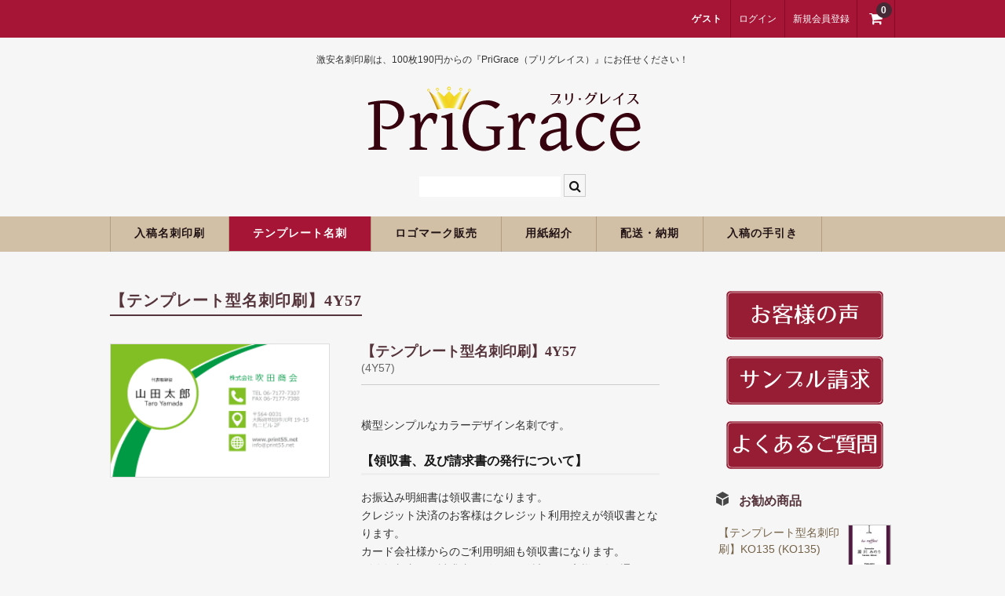

--- FILE ---
content_type: text/html; charset=UTF-8
request_url: https://jpcard.net/2017/11/18/4y57/
body_size: 18241
content:
<!DOCTYPE html>
<html lang="ja">

<head>
	<meta charset="UTF-8" />
	<meta name="viewport" content="width=device-width, user-scalable=no">
	<meta name="format-detection" content="telephone=no"/>

	<title>【テンプレート型名刺印刷】4Y57 | 激安名刺印刷なら100枚190円～【PriGrace（プリグレイス）】</title>
<meta name='robots' content='max-image-preview:large' />
<link rel='dns-prefetch' href='//cdn.jsdelivr.net' />
<link rel='dns-prefetch' href='//www.googletagmanager.com' />
<link rel="alternate" title="oEmbed (JSON)" type="application/json+oembed" href="https://jpcard.net/wp-json/oembed/1.0/embed?url=https%3A%2F%2Fjpcard.net%2F2017%2F11%2F18%2F4y57%2F" />
<link rel="alternate" title="oEmbed (XML)" type="text/xml+oembed" href="https://jpcard.net/wp-json/oembed/1.0/embed?url=https%3A%2F%2Fjpcard.net%2F2017%2F11%2F18%2F4y57%2F&#038;format=xml" />
<link rel='stylesheet' id='parent-style-css' href='https://jpcard.net/wp-content/themes/welcart_basic/style.css?ver=6.9' type='text/css' media='all' />
<link rel='stylesheet' id='parent-welcart-style-css' href='https://jpcard.net/wp-content/themes/welcart_basic/usces_cart.css?ver=1.0' type='text/css' media='all' />
<style id='wp-emoji-styles-inline-css' type='text/css'>

	img.wp-smiley, img.emoji {
		display: inline !important;
		border: none !important;
		box-shadow: none !important;
		height: 1em !important;
		width: 1em !important;
		margin: 0 0.07em !important;
		vertical-align: -0.1em !important;
		background: none !important;
		padding: 0 !important;
	}
/*# sourceURL=wp-emoji-styles-inline-css */
</style>
<style id='wp-block-library-inline-css' type='text/css'>
:root{--wp-block-synced-color:#7a00df;--wp-block-synced-color--rgb:122,0,223;--wp-bound-block-color:var(--wp-block-synced-color);--wp-editor-canvas-background:#ddd;--wp-admin-theme-color:#007cba;--wp-admin-theme-color--rgb:0,124,186;--wp-admin-theme-color-darker-10:#006ba1;--wp-admin-theme-color-darker-10--rgb:0,107,160.5;--wp-admin-theme-color-darker-20:#005a87;--wp-admin-theme-color-darker-20--rgb:0,90,135;--wp-admin-border-width-focus:2px}@media (min-resolution:192dpi){:root{--wp-admin-border-width-focus:1.5px}}.wp-element-button{cursor:pointer}:root .has-very-light-gray-background-color{background-color:#eee}:root .has-very-dark-gray-background-color{background-color:#313131}:root .has-very-light-gray-color{color:#eee}:root .has-very-dark-gray-color{color:#313131}:root .has-vivid-green-cyan-to-vivid-cyan-blue-gradient-background{background:linear-gradient(135deg,#00d084,#0693e3)}:root .has-purple-crush-gradient-background{background:linear-gradient(135deg,#34e2e4,#4721fb 50%,#ab1dfe)}:root .has-hazy-dawn-gradient-background{background:linear-gradient(135deg,#faaca8,#dad0ec)}:root .has-subdued-olive-gradient-background{background:linear-gradient(135deg,#fafae1,#67a671)}:root .has-atomic-cream-gradient-background{background:linear-gradient(135deg,#fdd79a,#004a59)}:root .has-nightshade-gradient-background{background:linear-gradient(135deg,#330968,#31cdcf)}:root .has-midnight-gradient-background{background:linear-gradient(135deg,#020381,#2874fc)}:root{--wp--preset--font-size--normal:16px;--wp--preset--font-size--huge:42px}.has-regular-font-size{font-size:1em}.has-larger-font-size{font-size:2.625em}.has-normal-font-size{font-size:var(--wp--preset--font-size--normal)}.has-huge-font-size{font-size:var(--wp--preset--font-size--huge)}.has-text-align-center{text-align:center}.has-text-align-left{text-align:left}.has-text-align-right{text-align:right}.has-fit-text{white-space:nowrap!important}#end-resizable-editor-section{display:none}.aligncenter{clear:both}.items-justified-left{justify-content:flex-start}.items-justified-center{justify-content:center}.items-justified-right{justify-content:flex-end}.items-justified-space-between{justify-content:space-between}.screen-reader-text{border:0;clip-path:inset(50%);height:1px;margin:-1px;overflow:hidden;padding:0;position:absolute;width:1px;word-wrap:normal!important}.screen-reader-text:focus{background-color:#ddd;clip-path:none;color:#444;display:block;font-size:1em;height:auto;left:5px;line-height:normal;padding:15px 23px 14px;text-decoration:none;top:5px;width:auto;z-index:100000}html :where(.has-border-color){border-style:solid}html :where([style*=border-top-color]){border-top-style:solid}html :where([style*=border-right-color]){border-right-style:solid}html :where([style*=border-bottom-color]){border-bottom-style:solid}html :where([style*=border-left-color]){border-left-style:solid}html :where([style*=border-width]){border-style:solid}html :where([style*=border-top-width]){border-top-style:solid}html :where([style*=border-right-width]){border-right-style:solid}html :where([style*=border-bottom-width]){border-bottom-style:solid}html :where([style*=border-left-width]){border-left-style:solid}html :where(img[class*=wp-image-]){height:auto;max-width:100%}:where(figure){margin:0 0 1em}html :where(.is-position-sticky){--wp-admin--admin-bar--position-offset:var(--wp-admin--admin-bar--height,0px)}@media screen and (max-width:600px){html :where(.is-position-sticky){--wp-admin--admin-bar--position-offset:0px}}
/*# sourceURL=/wp-includes/css/dist/block-library/common.min.css */
</style>
<style id='classic-theme-styles-inline-css' type='text/css'>
/*! This file is auto-generated */
.wp-block-button__link{color:#fff;background-color:#32373c;border-radius:9999px;box-shadow:none;text-decoration:none;padding:calc(.667em + 2px) calc(1.333em + 2px);font-size:1.125em}.wp-block-file__button{background:#32373c;color:#fff;text-decoration:none}
/*# sourceURL=/wp-includes/css/classic-themes.min.css */
</style>
<link rel='stylesheet' id='contact-form-7-css' href='https://jpcard.net/wp-content/plugins/contact-form-7/includes/css/styles.css?ver=6.1.4' type='text/css' media='all' />
<link rel='stylesheet' id='slick-style-css' href='https://jpcard.net/wp-content/themes/welcart_basic-bordeaux/css/slick.css?ver=1.0' type='text/css' media='all' />
<link rel='stylesheet' id='slick-theme-style-css' href='https://jpcard.net/wp-content/themes/welcart_basic-bordeaux/css/slick-theme.css?ver=1.0' type='text/css' media='all' />
<link rel='stylesheet' id='wc-basic-style-css' href='https://jpcard.net/wp-content/themes/welcart_basic-bordeaux/style.css?ver=1.7.7' type='text/css' media='all' />
<link rel='stylesheet' id='font-awesome-css' href='https://jpcard.net/wp-content/themes/welcart_basic/font-awesome/font-awesome.min.css?ver=1.0' type='text/css' media='all' />
<link rel='stylesheet' id='luminous-basic-css-css' href='https://jpcard.net/wp-content/themes/welcart_basic/css/luminous-basic.css?ver=1.0' type='text/css' media='all' />
<link rel='stylesheet' id='usces_default_css-css' href='https://jpcard.net/wp-content/plugins/usc-e-shop/css/usces_default.css?ver=2.11.26.2512161' type='text/css' media='all' />
<link rel='stylesheet' id='dashicons-css' href='https://jpcard.net/wp-includes/css/dashicons.min.css?ver=6.9' type='text/css' media='all' />
<link rel='stylesheet' id='theme_cart_css-css' href='https://jpcard.net/wp-content/themes/welcart_basic-bordeaux/usces_cart.css?ver=2.11.26.2512161' type='text/css' media='all' />
<script type="text/javascript" src="https://jpcard.net/wp-includes/js/jquery/jquery.min.js?ver=3.7.1" id="jquery-core-js"></script>
<script type="text/javascript" src="https://jpcard.net/wp-includes/js/jquery/jquery-migrate.min.js?ver=3.4.1" id="jquery-migrate-js"></script>
<script type="text/javascript" src="https://jpcard.net/wp-content/themes/welcart_basic-bordeaux/js/slick.min.js?ver=1.0" id="slick-js-js"></script>
<script type="text/javascript" src="https://jpcard.net/wp-content/themes/welcart_basic-bordeaux/js/wcct-slick.js?ver=1.0" id="wcct-slick-js-js"></script>
<script type="text/javascript" src="https://jpcard.net/wp-content/themes/welcart_basic/js/front-customized.js?ver=1.0" id="wc-basic-js-js"></script>
<link rel="https://api.w.org/" href="https://jpcard.net/wp-json/" /><link rel="alternate" title="JSON" type="application/json" href="https://jpcard.net/wp-json/wp/v2/posts/833" /><link rel="EditURI" type="application/rsd+xml" title="RSD" href="https://jpcard.net/xmlrpc.php?rsd" />
<meta name="generator" content="WordPress 6.9" />
<link rel="canonical" href="https://jpcard.net/2017/11/18/4y57/" />
<link rel='shortlink' href='https://jpcard.net/?p=833' />

<meta property="og:title" content="【テンプレート型名刺印刷】4Y57">
<meta property="og:type" content="product">
<meta property="og:description" content="【テンプレート型名刺印刷】4Y57">
<meta property="og:url" content="https://jpcard.net/2017/11/18/4y57/">
<meta property="og:image" content="https://jpcard.net/wp-content/uploads/2017/11/4y57-150x150.png">
<meta property="og:site_name" content="激安名刺印刷なら100枚190円～【PriGrace（プリグレイス）】"><meta name="generator" content="Site Kit by Google 1.170.0" /><link rel="icon" href="https://jpcard.net/wp-content/uploads/2017/10/cropped-jpcardTOP_07-2-32x32.png" sizes="32x32" />
<link rel="icon" href="https://jpcard.net/wp-content/uploads/2017/10/cropped-jpcardTOP_07-2-192x192.png" sizes="192x192" />
<link rel="apple-touch-icon" href="https://jpcard.net/wp-content/uploads/2017/10/cropped-jpcardTOP_07-2-180x180.png" />
<meta name="msapplication-TileImage" content="https://jpcard.net/wp-content/uploads/2017/10/cropped-jpcardTOP_07-2-270x270.png" />
		<style type="text/css" id="wp-custom-css">
			/* 投稿日時・投稿者・カテゴリーを消す */
.entry-meta {
    display: none;
}
		</style>
		</head>

<body data-rsssl=1 class="wp-singular post-template-default single single-post postid-833 single-format-standard wp-theme-welcart_basic wp-child-theme-welcart_basic-bordeaux">

	<header id="masthead" class="site-header" role="banner">
		
		<div class="inner cf">

			<p class="site-description">激安名刺印刷は、100枚190円からの『PriGrace（プリグレイス）』にお任せください！</p>
						<div class="site-title">
				<a href="https://jpcard.net/" title="激安名刺印刷なら100枚190円～【PriGrace（プリグレイス）】" rel="home">
											<img src="https://jpcard.net/wp-content/uploads/2017/12/名称未設定-4_03.png" alt="激安名刺印刷なら100枚190円～【PriGrace（プリグレイス）】">
						
				</a>
			</div>

						
			<div class="snav cf">

				<div class="search-box">
					<i class="fa fa-search"></i>
					<form role="search" method="get" action="https://jpcard.net/" >
		<div class="s-box">
			<input type="text" value="" name="s" id="s-text" class="search-text" />
			<input type="submit" id="s-submit" class="searchsubmit" value="&#xf002;" />
		</div>
	</form>				
				</div>

								<div class="membership">
					<i class="fa fa-user"></i>
					<ul class="cf">
													<li>ゲスト</li>
							<li><a href="https://jpcard.net/usces-member/?usces_page=login" class="usces_login_a">ログイン</a></li>
							<li><a href="https://jpcard.net/usces-member/?usces_page=newmember">新規会員登録</a></li>
											</ul>
				</div>
				
				<div class="incart-btn">
					<a href="https://jpcard.net/usces-cart/">
						<i class="fa fa-shopping-cart"></i>
												<span class="total-quant">0</span>
											</a>
				</div>
			</div><!-- .snav -->

						
		</div><!-- .inner -->

				
		<nav id="site-navigation" class="main-navigation" role="navigation">
			<label for="panel"><span></span></label>
			<input type="checkbox" id="panel" class="on-off" />
			<div class="nav-menu-open"><ul id="menu-%e3%83%a1%e3%83%8b%e3%83%a5%e3%83%bc" class="header-nav-container cf"><li id="menu-item-93" class="menu-item menu-item-type-taxonomy menu-item-object-category menu-item-has-children menu-item-93"><a href="https://jpcard.net/category/item/%e5%85%a5%e7%a8%bf%e5%90%8d%e5%88%ba%e5%8d%b0%e5%88%b7/">入稿名刺印刷</a>
<ul class="sub-menu">
	<li id="menu-item-1858" class="menu-item menu-item-type-taxonomy menu-item-object-category menu-item-1858"><a href="https://jpcard.net/category/item/%e5%85%a5%e7%a8%bf%e5%90%8d%e5%88%ba%e5%8d%b0%e5%88%b7/">入稿名刺印刷</a></li>
	<li id="menu-item-1859" class="menu-item menu-item-type-taxonomy menu-item-object-category menu-item-1859"><a href="https://jpcard.net/category/item/%e4%ba%8c%e3%81%a4%e6%8a%98%e3%82%8a%e5%90%8d%e5%88%ba%e5%8d%b0%e5%88%b7/">二つ折り名刺印刷</a></li>
	<li id="menu-item-102" class="menu-item menu-item-type-taxonomy menu-item-object-category menu-item-102"><a href="https://jpcard.net/category/item/%e8%9b%8d%e5%85%89%e3%83%9b%e3%83%af%e3%82%a4%e3%83%88%e5%90%8d%e5%88%ba%e5%8d%b0%e5%88%b7/">蛍光白印刷</a></li>
	<li id="menu-item-2682" class="menu-item menu-item-type-taxonomy menu-item-object-category menu-item-2682"><a href="https://jpcard.net/category/item/%e5%90%8d%e5%88%ba%e3%82%b1%e3%83%bc%e3%82%b9/">名刺ケース</a></li>
</ul>
</li>
<li id="menu-item-268" class="menu-item menu-item-type-taxonomy menu-item-object-category current-post-ancestor current-menu-parent current-post-parent menu-item-has-children menu-item-268"><a href="https://jpcard.net/category/item/%e3%83%86%e3%83%b3%e3%83%97%e3%83%ac%e3%83%bc%e3%83%88%e5%90%8d%e5%88%ba/">テンプレート名刺</a>
<ul class="sub-menu">
	<li id="menu-item-271" class="menu-item menu-item-type-taxonomy menu-item-object-category menu-item-271"><a href="https://jpcard.net/category/item/%e3%83%86%e3%83%b3%e3%83%97%e3%83%ac%e3%83%bc%e3%83%88%e5%90%8d%e5%88%ba/%e3%83%93%e3%82%b8%e3%83%8d%e3%82%b9%e3%83%a2%e3%83%8e%e3%82%af%e3%83%ad/">ビジネスモノクロ</a></li>
	<li id="menu-item-270" class="menu-item menu-item-type-taxonomy menu-item-object-category current-post-ancestor current-menu-parent current-post-parent menu-item-270"><a href="https://jpcard.net/category/item/%e3%83%86%e3%83%b3%e3%83%97%e3%83%ac%e3%83%bc%e3%83%88%e5%90%8d%e5%88%ba/%e3%83%93%e3%82%b8%e3%83%8d%e3%82%b9%e3%82%ab%e3%83%a9%e3%83%bc/">ビジネスカラー</a></li>
	<li id="menu-item-269" class="menu-item menu-item-type-taxonomy menu-item-object-category menu-item-269"><a href="https://jpcard.net/category/item/%e3%83%86%e3%83%b3%e3%83%97%e3%83%ac%e3%83%bc%e3%83%88%e5%90%8d%e5%88%ba/%e3%83%87%e3%82%b6%e3%82%a4%e3%83%b3%e5%90%8d%e5%88%ba/">デザイン名刺</a></li>
	<li id="menu-item-3414" class="menu-item menu-item-type-taxonomy menu-item-object-category menu-item-3414"><a href="https://jpcard.net/category/item/%e3%83%86%e3%83%b3%e3%83%97%e3%83%ac%e3%83%bc%e3%83%88%e5%90%8d%e5%88%ba/%e3%83%95%e3%82%a9%e3%83%88%e5%90%8d%e5%88%ba%ef%bc%88%e5%86%99%e7%9c%9f%e3%83%bb%e7%94%bb%e5%83%8f%e5%85%a5%e3%82%8a%e5%90%8d%e5%88%ba%ef%bc%89/">フォト名刺（写真・画像入り名刺）</a></li>
	<li id="menu-item-275" class="menu-item menu-item-type-taxonomy menu-item-object-category menu-item-275"><a href="https://jpcard.net/category/item/%e3%83%86%e3%83%b3%e3%83%97%e3%83%ac%e3%83%bc%e3%83%88%e5%90%8d%e5%88%ba/%e6%81%8b%e3%81%99%e3%82%8b%e5%90%8d%e5%88%ba%e2%99%a5/">恋する名刺♥</a></li>
	<li id="menu-item-274" class="menu-item menu-item-type-taxonomy menu-item-object-category menu-item-274"><a href="https://jpcard.net/category/item/%e3%83%86%e3%83%b3%e3%83%97%e3%83%ac%e3%83%bc%e3%83%88%e5%90%8d%e5%88%ba/%e5%92%8c%e9%a2%a8%e5%90%8d%e5%88%ba/">和風名刺</a></li>
	<li id="menu-item-276" class="menu-item menu-item-type-taxonomy menu-item-object-category menu-item-276"><a href="https://jpcard.net/category/item/%e3%83%86%e3%83%b3%e3%83%97%e3%83%ac%e3%83%bc%e3%83%88%e5%90%8d%e5%88%ba/%e7%ad%86%e5%90%8d%e4%ba%ba%e5%90%8d%e5%88%ba/">筆名人名刺</a></li>
	<li id="menu-item-6152" class="menu-item menu-item-type-taxonomy menu-item-object-category menu-item-6152"><a href="https://jpcard.net/category/item/%e3%83%86%e3%83%b3%e3%83%97%e3%83%ac%e3%83%bc%e3%83%88%e5%90%8d%e5%88%ba/it/">IT関係</a></li>
	<li id="menu-item-6153" class="menu-item menu-item-type-taxonomy menu-item-object-category current-post-ancestor current-menu-parent current-post-parent menu-item-6153"><a href="https://jpcard.net/category/item/%e3%83%86%e3%83%b3%e3%83%97%e3%83%ac%e3%83%bc%e3%83%88%e5%90%8d%e5%88%ba/estate/">不動産関係</a></li>
	<li id="menu-item-6154" class="menu-item menu-item-type-taxonomy menu-item-object-category menu-item-6154"><a href="https://jpcard.net/category/item/%e3%83%86%e3%83%b3%e3%83%97%e3%83%ac%e3%83%bc%e3%83%88%e5%90%8d%e5%88%ba/medi/">医療関係</a></li>
	<li id="menu-item-272" class="menu-item menu-item-type-taxonomy menu-item-object-category menu-item-272"><a href="https://jpcard.net/category/item/%e3%83%86%e3%83%b3%e3%83%97%e3%83%ac%e3%83%bc%e3%83%88%e5%90%8d%e5%88%ba/%e3%83%9a%e3%83%83%e3%83%88%e5%90%8d%e5%88%ba/">ペット名刺</a></li>
	<li id="menu-item-273" class="menu-item menu-item-type-taxonomy menu-item-object-category menu-item-273"><a href="https://jpcard.net/category/item/%e3%83%86%e3%83%b3%e3%83%97%e3%83%ac%e3%83%bc%e3%83%88%e5%90%8d%e5%88%ba/%e3%82%b7%e3%83%a7%e3%83%83%e3%83%97%e3%82%ab%e3%83%bc%e3%83%89/">ショップカード</a></li>
	<li id="menu-item-2661" class="menu-item menu-item-type-taxonomy menu-item-object-category menu-item-2661"><a href="https://jpcard.net/category/item/%e3%83%86%e3%83%b3%e3%83%97%e3%83%ac%e3%83%bc%e3%83%88%e5%90%8d%e5%88%ba/%e5%85%a8%e5%9b%bd%e7%a6%8f%e5%88%a9%e5%8e%9a%e7%94%9f%e5%85%b1%e6%b8%88%e4%bc%9a%e6%a7%98%e5%bc%8f/">全国福利厚生共済会様式</a></li>
	<li id="menu-item-1811" class="menu-item menu-item-type-taxonomy menu-item-object-category menu-item-1811"><a href="https://jpcard.net/category/item/%e3%83%86%e3%83%b3%e3%83%97%e3%83%ac%e3%83%bc%e3%83%88%e5%90%8d%e5%88%ba/%e7%94%a8%e7%b4%99%e5%a4%89%e6%9b%b4%e3%82%aa%e3%83%97%e3%82%b7%e3%83%a7%e3%83%b3/">用紙変更オプション</a></li>
	<li id="menu-item-2334" class="menu-item menu-item-type-taxonomy menu-item-object-category menu-item-2334"><a href="https://jpcard.net/category/item/%e3%83%86%e3%83%b3%e3%83%97%e3%83%ac%e3%83%bc%e3%83%88%e5%90%8d%e5%88%ba/%e3%83%87%e3%83%bc%e3%82%bf%e5%8a%a0%e5%b7%a5%e3%82%aa%e3%83%97%e3%82%b7%e3%83%a7%e3%83%b3/">データ加工オプション</a></li>
	<li id="menu-item-2683" class="menu-item menu-item-type-taxonomy menu-item-object-category menu-item-2683"><a href="https://jpcard.net/category/item/%e5%90%8d%e5%88%ba%e3%82%b1%e3%83%bc%e3%82%b9/">名刺ケース</a></li>
</ul>
</li>
<li id="menu-item-6666" class="menu-item menu-item-type-taxonomy menu-item-object-category menu-item-has-children menu-item-6666"><a href="https://jpcard.net/category/item/sell_logo/">ロゴマーク販売</a>
<ul class="sub-menu">
	<li id="menu-item-6675" class="menu-item menu-item-type-taxonomy menu-item-object-category menu-item-6675"><a href="https://jpcard.net/category/item/sell_logo/house/">住宅</a></li>
	<li id="menu-item-6672" class="menu-item menu-item-type-taxonomy menu-item-object-category menu-item-6672"><a href="https://jpcard.net/category/item/sell_logo/reform/">リフォーム</a></li>
	<li id="menu-item-6795" class="menu-item menu-item-type-taxonomy menu-item-object-category menu-item-6795"><a href="https://jpcard.net/category/item/sell_logo/setsubi/">設備</a></li>
	<li id="menu-item-6667" class="menu-item menu-item-type-taxonomy menu-item-object-category menu-item-6667"><a href="https://jpcard.net/category/item/sell_logo/hos/">医療</a></li>
	<li id="menu-item-6674" class="menu-item menu-item-type-taxonomy menu-item-object-category menu-item-6674"><a href="https://jpcard.net/category/item/sell_logo/welfare/">介護福祉</a></li>
	<li id="menu-item-6676" class="menu-item menu-item-type-taxonomy menu-item-object-category menu-item-6676"><a href="https://jpcard.net/category/item/sell_logo/health/">健康</a></li>
	<li id="menu-item-6799" class="menu-item menu-item-type-taxonomy menu-item-object-category menu-item-6799"><a href="https://jpcard.net/category/item/sell_logo/sports/">スポーツ</a></li>
	<li id="menu-item-6668" class="menu-item menu-item-type-taxonomy menu-item-object-category menu-item-6668"><a href="https://jpcard.net/category/item/sell_logo/school/">教育</a></li>
	<li id="menu-item-6794" class="menu-item menu-item-type-taxonomy menu-item-object-category menu-item-6794"><a href="https://jpcard.net/category/item/sell_logo/gyo/">士業</a></li>
	<li id="menu-item-6796" class="menu-item menu-item-type-taxonomy menu-item-object-category menu-item-6796"><a href="https://jpcard.net/category/item/sell_logo/money/">証券・金融</a></li>
	<li id="menu-item-6797" class="menu-item menu-item-type-taxonomy menu-item-object-category menu-item-6797"><a href="https://jpcard.net/category/item/sell_logo/it-sell_logo/">ＩＴ</a></li>
	<li id="menu-item-6673" class="menu-item menu-item-type-taxonomy menu-item-object-category menu-item-6673"><a href="https://jpcard.net/category/item/sell_logo/house2/">不動産</a></li>
	<li id="menu-item-6669" class="menu-item menu-item-type-taxonomy menu-item-object-category menu-item-6669"><a href="https://jpcard.net/category/item/sell_logo/salon/">美容・サロン</a></li>
	<li id="menu-item-6670" class="menu-item menu-item-type-taxonomy menu-item-object-category menu-item-6670"><a href="https://jpcard.net/category/item/sell_logo/eat/">飲食店</a></li>
	<li id="menu-item-6798" class="menu-item menu-item-type-taxonomy menu-item-object-category menu-item-6798"><a href="https://jpcard.net/category/item/sell_logo/shop/">ショップ</a></li>
	<li id="menu-item-6671" class="menu-item menu-item-type-taxonomy menu-item-object-category menu-item-6671"><a href="https://jpcard.net/category/item/sell_logo/illust/">イラスト系</a></li>
	<li id="menu-item-6817" class="menu-item menu-item-type-taxonomy menu-item-object-category menu-item-6817"><a href="https://jpcard.net/category/item/sell_logo/moji/">頭文字</a></li>
</ul>
</li>
<li id="menu-item-2288" class="menu-item menu-item-type-taxonomy menu-item-object-category menu-item-2288"><a href="https://jpcard.net/category/%e7%94%a8%e7%b4%99%e7%b4%b9%e4%bb%8b/">用紙紹介</a></li>
<li id="menu-item-81" class="menu-item menu-item-type-post_type menu-item-object-page menu-item-81"><a href="https://jpcard.net/%e9%85%8d%e9%80%81%e3%83%bb%e7%b4%8d%e6%9c%9f/">配送・納期</a></li>
<li id="menu-item-1758" class="menu-item menu-item-type-post_type menu-item-object-page menu-item-1758"><a href="https://jpcard.net/%e5%85%a5%e7%a8%bf%e3%81%ae%e6%89%8b%e5%bc%95%e3%81%8d/">入稿の手引き</a></li>
</ul></div>		</nav><!-- #site-navigation -->

		
	</header><!-- #masthead -->

		
		
	<div id="main" class="wrapper two-column right-set">
<div id="primary" class="site-content">
	<div id="content" role="main">

	
		<article class="post-833 post type-post status-publish format-standard category-42 category-43 category-110 category-98 category-estate category-100 category-item category-108 category-107 category-it category-91 category-106" id="post-833">

			<header class="item-header">
				<h1 class="item_page_title">【テンプレート型名刺印刷】4Y57</h1>
			</header><!-- .item-header -->

			<div class="storycontent">

									
				<div id="itempage">

					<div id="img-box">
												<div class="slider slider-for itemimg">
							<div><a href="https://jpcard.net/wp-content/uploads/2017/11/4y57.png" ><img width="259" height="157" src="https://jpcard.net/wp-content/uploads/2017/11/4y57.png" class="attachment-335x335 size-335x335" alt="4Y57" decoding="async" /></a></div>
													</div>
						
											</div>

					<div class="detail-box">
						<h2 class="item-name">【テンプレート型名刺印刷】4Y57</h2>
						<div class="itemcode">(4Y57)</div>
						<ul class="cf opt-tag">
</ul>
												<div class="item-description">
							<p>横型シンプルなカラーデザイン名刺です。</p>
<h2><strong>【領収書、及び請求書の発行について】</strong></h2>
<p>お振込み明細書は領収書になります。<br />
クレジット決済のお客様はクレジット利用控えが領収書となります。<br />
カード会社様からのご利用明細も領収書になります。<br />
別途領収書及び請求書の発行をご希望のお客様は各1通380円にて受け賜ります。</p>
						</div>

												
						
					</div><!-- .detail-box -->

					<div class="item-info">

						<form action="https://jpcard.net/usces-cart/" method="post">

													<div class="skuform">
																<div class="skuname">印刷基本料（100枚）</div>
								
																<table class="item-option">
																		<tr>
										<th>用紙選択</td>
										<td>
<label for='itemOption[833][%E5%8D%B0%E5%88%B7%E5%9F%BA%E6%9C%AC%E6%96%99%EF%BC%88100%E6%9E%9A%EF%BC%89][%E7%94%A8%E7%B4%99%E9%81%B8%E6%8A%9E]' class='iopt_label'></label>

<select name='itemOption[833][%E5%8D%B0%E5%88%B7%E5%9F%BA%E6%9C%AC%E6%96%99%EF%BC%88100%E6%9E%9A%EF%BC%89][%E7%94%A8%E7%B4%99%E9%81%B8%E6%8A%9E]' id='itemOption[833][%E5%8D%B0%E5%88%B7%E5%9F%BA%E6%9C%AC%E6%96%99%EF%BC%88100%E6%9E%9A%EF%BC%89][%E7%94%A8%E7%B4%99%E9%81%B8%E6%8A%9E]' class='iopt_select' onKeyDown="if (event.keyCode == 13) {return false;}">
	<option value='#NONE#' selected="selected">選択してください</option>
	<option value='上質紙180（±0円）'>上質紙180（±0円）</option>
	<option value='アートポスト180kg（+250円）'>アートポスト180kg（+250円）</option>
	<option value='アートポスト220Kg（+280円）'>アートポスト220Kg（+280円）</option>
	<option value='マットポスト180Kg（+324円）'>マットポスト180Kg（+324円）</option>
	<option value='マットポスト220Kg（+389円）'>マットポスト220Kg（+389円）</option>
	<option value='サテン金藤　180kg（+400円）'>サテン金藤　180kg（+400円）</option>
	<option value='OKマシュマロCocホワイト180（＋400円）'>OKマシュマロCocホワイト180（＋400円）</option>
	<option value='OKマシュマロCocナチュラル180（＋400円）'>OKマシュマロCocナチュラル180（＋400円）</option>
	<option value='孔雀ケント220Kg（+500円）'>孔雀ケント220Kg（+500円）</option>
	<option value='マシュマロCOCナチュラル　225Kg（+600円）'>マシュマロCOCナチュラル　225Kg（+600円）</option>
	<option value='マシュマロCOCホワイト　225Kｇ（+600円）'>マシュマロCOCホワイト　225Kｇ（+600円）</option>
	<option value='ヴァンヌーボVスノーホワイト195?（+600円）'>ヴァンヌーボVスノーホワイト195?（+600円）</option>
	<option value='ヴァンヌーボVナチュラル195?（+600円）'>ヴァンヌーボVナチュラル195?（+600円）</option>
	<option value='ヴァンヌーボVスノーホワイト235?（+800円）'>ヴァンヌーボVスノーホワイト235?（+800円）</option>
	<option value='ミラーコート180Kg（+950円）'>ミラーコート180Kg（+950円）</option>
	<option value='ピーチケント220kg（+1000円）'>ピーチケント220kg（+1000円）</option>
	<option value='レイナR300（+1500円）'>レイナR300（+1500円）</option>
	<option value='こざと・夕凪160Kg（+1600円）'>こざと・夕凪160Kg（+1600円）</option>
	<option value='ファーストヴィンテージ206kg（＋1800円）'>ファーストヴィンテージ206kg（＋1800円）</option>
	<option value='ペルーラホワイト180Kg（+1800円）'>ペルーラホワイト180Kg（+1800円）</option>
	<option value='シェルルックNツインホワイト180kg（+1800円）'>シェルルックNツインホワイト180kg（+1800円）</option>
	<option value='サーブルスノーホワイト190kg（+1800円）'>サーブルスノーホワイト190kg（+1800円）</option>
	<option value='ICHIMATSUホワイト（+2020円）'>ICHIMATSUホワイト（+2020円）</option>
	<option value='モデラトーンGAナチュラル200kg（+2120円）'>モデラトーンGAナチュラル200kg（+2120円）</option>
	<option value='モデラトーンGAエキストラホワイト200kg（+2120円）'>モデラトーンGAエキストラホワイト200kg（+2120円）</option>
	<option value='LIMEXシート300kg（+2120円）'>LIMEXシート300kg（+2120円）</option>
	<option value='しこくてんれい180Kg（+2300円）'>しこくてんれい180Kg（+2300円）</option>
	<option value='オーストリッチグロスホワイト（+2300円）'>オーストリッチグロスホワイト（+2300円）</option>
	<option value='エスプリVエンボス あられ220Kg（+2500円）'>エスプリVエンボス あられ220Kg（+2500円）</option>
	<option value='タスルーチェSDNハイパーホワイト200?（+2500円）'>タスルーチェSDNハイパーホワイト200?（+2500円）</option>
	<option value='新草木染〜しらかべ〜189kg（+2800円）'>新草木染〜しらかべ〜189kg（+2800円）</option>
	<option value='リーブナチュラルホワイト214.9?（+3000円）'>リーブナチュラルホワイト214.9?（+3000円）</option>
	<option value='スタードリーム　ゴールド 209Kg（+3500円）'>スタードリーム　ゴールド 209Kg（+3500円）</option>
	<option value='クラシコトレーシングFS 107Kg（+3500円）'>クラシコトレーシングFS 107Kg（+3500円）</option>
	<option value='スタードリーム　シルバー209Kg（+3500円）'>スタードリーム　シルバー209Kg（+3500円）</option>
	<option value='シャインフェイス220ゴールド（+3500円）'>シャインフェイス220ゴールド（+3500円）</option>
	<option value='シャインフェイス220シルバー（+3500円）'>シャインフェイス220シルバー（+3500円）</option>
	<option value='スタードリーム　オパール 209Kg（+5400円）'>スタードリーム　オパール 209Kg（+5400円）</option>
	<option value='両面新大礼紙　ホワイト 210Kg（+5400円）'>両面新大礼紙　ホワイト 210Kg（+5400円）</option>
	<option value='両面雲竜紙178kg（+5400円）'>両面雲竜紙178kg（+5400円）</option>
	<option value='スタードリーム　スーパーゴールド210kg（+6000円）'>スタードリーム　スーパーゴールド210kg（+6000円）</option>
	<option value='両面菊花和紙（+6200円）'>両面菊花和紙（+6200円）</option>
</select>
</td>
									</tr>
																		<tr>
										<th>裏面印刷</td>
										<td>
<label for='itemOption[833][%E5%8D%B0%E5%88%B7%E5%9F%BA%E6%9C%AC%E6%96%99%EF%BC%88100%E6%9E%9A%EF%BC%89][%E8%A3%8F%E9%9D%A2%E5%8D%B0%E5%88%B7]' class='iopt_label'></label>

<select name='itemOption[833][%E5%8D%B0%E5%88%B7%E5%9F%BA%E6%9C%AC%E6%96%99%EF%BC%88100%E6%9E%9A%EF%BC%89][%E8%A3%8F%E9%9D%A2%E5%8D%B0%E5%88%B7]' id='itemOption[833][%E5%8D%B0%E5%88%B7%E5%9F%BA%E6%9C%AC%E6%96%99%EF%BC%88100%E6%9E%9A%EF%BC%89][%E8%A3%8F%E9%9D%A2%E5%8D%B0%E5%88%B7]' class='iopt_select' onKeyDown="if (event.keyCode == 13) {return false;}">
	<option value='なし' selected="selected">なし</option>
	<option value='裏モノクロ（事業内容などテキスト）+800円'>裏モノクロ（事業内容などテキスト）+800円</option>
	<option value='裏カラー（表と同じデザインで事業内容などテキスト）+1280円'>裏カラー（表と同じデザインで事業内容などテキスト）+1280円</option>
</select>
</td>
									</tr>
																		<tr>
										<th>画像配置の有無</td>
										<td>
<label for='itemOption[833][%E5%8D%B0%E5%88%B7%E5%9F%BA%E6%9C%AC%E6%96%99%EF%BC%88100%E6%9E%9A%EF%BC%89][%E7%94%BB%E5%83%8F%E9%85%8D%E7%BD%AE%E3%81%AE%E6%9C%89%E7%84%A1]' class='iopt_label'></label>

<select name='itemOption[833][%E5%8D%B0%E5%88%B7%E5%9F%BA%E6%9C%AC%E6%96%99%EF%BC%88100%E6%9E%9A%EF%BC%89][%E7%94%BB%E5%83%8F%E9%85%8D%E7%BD%AE%E3%81%AE%E6%9C%89%E7%84%A1]' id='itemOption[833][%E5%8D%B0%E5%88%B7%E5%9F%BA%E6%9C%AC%E6%96%99%EF%BC%88100%E6%9E%9A%EF%BC%89][%E7%94%BB%E5%83%8F%E9%85%8D%E7%BD%AE%E3%81%AE%E6%9C%89%E7%84%A1]' class='iopt_select' onKeyDown="if (event.keyCode == 13) {return false;}">
	<option value='なし' selected="selected">なし</option>
	<option value='写真・画像・ＱＲコード入れ１箇所（+500円）'>写真・画像・ＱＲコード入れ１箇所（+500円）</option>
	<option value='写真・画像・ＱＲコード入れ２箇所（+1000円）'>写真・画像・ＱＲコード入れ２箇所（+1000円）</option>
	<option value='写真・画像・ＱＲコード入れ３箇所（+1500円）'>写真・画像・ＱＲコード入れ３箇所（+1500円）</option>
	<option value='写真・画像・ＱＲコード入れ４箇所（+2000円）'>写真・画像・ＱＲコード入れ４箇所（+2000円）</option>
</select>
</td>
									</tr>
																		<tr>
										<th>地図配置</td>
										<td>
<label for='itemOption[833][%E5%8D%B0%E5%88%B7%E5%9F%BA%E6%9C%AC%E6%96%99%EF%BC%88100%E6%9E%9A%EF%BC%89][%E5%9C%B0%E5%9B%B3%E9%85%8D%E7%BD%AE]' class='iopt_label'></label>

<select name='itemOption[833][%E5%8D%B0%E5%88%B7%E5%9F%BA%E6%9C%AC%E6%96%99%EF%BC%88100%E6%9E%9A%EF%BC%89][%E5%9C%B0%E5%9B%B3%E9%85%8D%E7%BD%AE]' id='itemOption[833][%E5%8D%B0%E5%88%B7%E5%9F%BA%E6%9C%AC%E6%96%99%EF%BC%88100%E6%9E%9A%EF%BC%89][%E5%9C%B0%E5%9B%B3%E9%85%8D%E7%BD%AE]' class='iopt_select' onKeyDown="if (event.keyCode == 13) {return false;}">
	<option value='なし' selected="selected">なし</option>
	<option value='簡易地図作成オプション（+3000円）'>簡易地図作成オプション（+3000円）</option>
</select>
</td>
									</tr>
																		<tr>
										<th>R角丸加工オプション</td>
										<td>
<label for='itemOption[833][%E5%8D%B0%E5%88%B7%E5%9F%BA%E6%9C%AC%E6%96%99%EF%BC%88100%E6%9E%9A%EF%BC%89][R%E8%A7%92%E4%B8%B8%E5%8A%A0%E5%B7%A5%E3%82%AA%E3%83%97%E3%82%B7%E3%83%A7%E3%83%B3]' class='iopt_label'></label>

<select name='itemOption[833][%E5%8D%B0%E5%88%B7%E5%9F%BA%E6%9C%AC%E6%96%99%EF%BC%88100%E6%9E%9A%EF%BC%89][R%E8%A7%92%E4%B8%B8%E5%8A%A0%E5%B7%A5%E3%82%AA%E3%83%97%E3%82%B7%E3%83%A7%E3%83%B3]' id='itemOption[833][%E5%8D%B0%E5%88%B7%E5%9F%BA%E6%9C%AC%E6%96%99%EF%BC%88100%E6%9E%9A%EF%BC%89][R%E8%A7%92%E4%B8%B8%E5%8A%A0%E5%B7%A5%E3%82%AA%E3%83%97%E3%82%B7%E3%83%A7%E3%83%B3]' class='iopt_select' onKeyDown="if (event.keyCode == 13) {return false;}">
	<option value='なし' selected="selected">なし</option>
	<option value='角丸加工R4.0（+350円）'>角丸加工R4.0（+350円）</option>
	<option value='角丸加工R3.5（+650円）'>角丸加工R3.5（+650円）</option>
</select>
</td>
									</tr>
																		<tr>
										<th>領収書発行オプション</td>
										<td>
<label for='itemOption[833][%E5%8D%B0%E5%88%B7%E5%9F%BA%E6%9C%AC%E6%96%99%EF%BC%88100%E6%9E%9A%EF%BC%89][%E9%A0%98%E5%8F%8E%E6%9B%B8%E7%99%BA%E8%A1%8C%E3%82%AA%E3%83%97%E3%82%B7%E3%83%A7%E3%83%B3]' class='iopt_label'></label>

<select name='itemOption[833][%E5%8D%B0%E5%88%B7%E5%9F%BA%E6%9C%AC%E6%96%99%EF%BC%88100%E6%9E%9A%EF%BC%89][%E9%A0%98%E5%8F%8E%E6%9B%B8%E7%99%BA%E8%A1%8C%E3%82%AA%E3%83%97%E3%82%B7%E3%83%A7%E3%83%B3]' id='itemOption[833][%E5%8D%B0%E5%88%B7%E5%9F%BA%E6%9C%AC%E6%96%99%EF%BC%88100%E6%9E%9A%EF%BC%89][%E9%A0%98%E5%8F%8E%E6%9B%B8%E7%99%BA%E8%A1%8C%E3%82%AA%E3%83%97%E3%82%B7%E3%83%A7%E3%83%B3]' class='iopt_select' onKeyDown="if (event.keyCode == 13) {return false;}">
	<option value='なし' selected="selected">なし</option>
	<option value='あり（+380）'>あり（+380）</option>
</select>
</td>
									</tr>
																		<tr>
										<th>請求書発行オプション</td>
										<td>
<label for='itemOption[833][%E5%8D%B0%E5%88%B7%E5%9F%BA%E6%9C%AC%E6%96%99%EF%BC%88100%E6%9E%9A%EF%BC%89][%E8%AB%8B%E6%B1%82%E6%9B%B8%E7%99%BA%E8%A1%8C%E3%82%AA%E3%83%97%E3%82%B7%E3%83%A7%E3%83%B3]' class='iopt_label'></label>

<select name='itemOption[833][%E5%8D%B0%E5%88%B7%E5%9F%BA%E6%9C%AC%E6%96%99%EF%BC%88100%E6%9E%9A%EF%BC%89][%E8%AB%8B%E6%B1%82%E6%9B%B8%E7%99%BA%E8%A1%8C%E3%82%AA%E3%83%97%E3%82%B7%E3%83%A7%E3%83%B3]' id='itemOption[833][%E5%8D%B0%E5%88%B7%E5%9F%BA%E6%9C%AC%E6%96%99%EF%BC%88100%E6%9E%9A%EF%BC%89][%E8%AB%8B%E6%B1%82%E6%9B%B8%E7%99%BA%E8%A1%8C%E3%82%AA%E3%83%97%E3%82%B7%E3%83%A7%E3%83%B3]' class='iopt_select' onKeyDown="if (event.keyCode == 13) {return false;}">
	<option value='なし' selected="selected">なし</option>
	<option value='あり（+380）'>あり（+380）</option>
</select>
</td>
									</tr>
																	</table>
								
								
								<table class="field">
									<tr class="zaikostatus">
										<th>在庫状態</th>
										<td>在庫有り</td>
									</tr>

									
																		<tr class="field_price">
										<th>販売価格<em class="tax">（税別）</em></th>
										<td>¥1,680</td>
									</tr>
																	<tr class="quantity">
										<th>数量</th>
										<td><input name="quant[833][%E5%8D%B0%E5%88%B7%E5%9F%BA%E6%9C%AC%E6%96%99%EF%BC%88100%E6%9E%9A%EF%BC%89]" type="text" id="quant[833][%E5%8D%B0%E5%88%B7%E5%9F%BA%E6%9C%AC%E6%96%99%EF%BC%88100%E6%9E%9A%EF%BC%89]" class="skuquantity" value="1" onKeyDown="if (event.keyCode == 13) {return false;}" /></td>
									</tr>
									<tr class="cart-button">
										<td colspan="2"><input name="zaikonum[833][%E5%8D%B0%E5%88%B7%E5%9F%BA%E6%9C%AC%E6%96%99%EF%BC%88100%E6%9E%9A%EF%BC%89]" type="hidden" id="zaikonum[833][%E5%8D%B0%E5%88%B7%E5%9F%BA%E6%9C%AC%E6%96%99%EF%BC%88100%E6%9E%9A%EF%BC%89]" value="" />
<input name="zaiko[833][%E5%8D%B0%E5%88%B7%E5%9F%BA%E6%9C%AC%E6%96%99%EF%BC%88100%E6%9E%9A%EF%BC%89]" type="hidden" id="zaiko[833][%E5%8D%B0%E5%88%B7%E5%9F%BA%E6%9C%AC%E6%96%99%EF%BC%88100%E6%9E%9A%EF%BC%89]" value="0" />
<input name="gptekiyo[833][%E5%8D%B0%E5%88%B7%E5%9F%BA%E6%9C%AC%E6%96%99%EF%BC%88100%E6%9E%9A%EF%BC%89]" type="hidden" id="gptekiyo[833][%E5%8D%B0%E5%88%B7%E5%9F%BA%E6%9C%AC%E6%96%99%EF%BC%88100%E6%9E%9A%EF%BC%89]" value="0" />
<input name="skuPrice[833][%E5%8D%B0%E5%88%B7%E5%9F%BA%E6%9C%AC%E6%96%99%EF%BC%88100%E6%9E%9A%EF%BC%89]" type="hidden" id="skuPrice[833][%E5%8D%B0%E5%88%B7%E5%9F%BA%E6%9C%AC%E6%96%99%EF%BC%88100%E6%9E%9A%EF%BC%89]" value="1680" />
<input name="inCart[833][%E5%8D%B0%E5%88%B7%E5%9F%BA%E6%9C%AC%E6%96%99%EF%BC%88100%E6%9E%9A%EF%BC%89]" type="submit" id="inCart[833][%E5%8D%B0%E5%88%B7%E5%9F%BA%E6%9C%AC%E6%96%99%EF%BC%88100%E6%9E%9A%EF%BC%89]" class="skubutton" value="&#xf07a;&nbsp;&nbsp;カートへ入れる" onclick="return uscesCart.intoCart( '833','%E5%8D%B0%E5%88%B7%E5%9F%BA%E6%9C%AC%E6%96%99%EF%BC%88100%E6%9E%9A%EF%BC%89' )" /><input name="usces_referer" type="hidden" value="/2017/11/18/4y57/" />
</td>
									</tr>								
																</table><!-- .field -->
								<div class="error_message"></div>
							</div><!-- .skuform -->
						
													</form>
						
					</div><!-- .item-info -->
					
					
					
				</div><!-- #itemspage -->
			</div><!-- .storycontent -->

		</article>

	
	</div><!-- #content -->
</div><!-- #primary -->


<aside id="secondary" class="widget-area" role="complementary">

	<section id="text-13" class="widget widget_text">			<div class="textwidget"><p><a href="https://jpcard.net/category/%E3%81%8A%E5%AE%A2%E6%A7%98%E3%81%AE%E5%A3%B0/"><img decoding="async" class="wp-image-2033 aligncenter" src="https://jpcard.net/wp-content/uploads/2017/12/名称未設定-2_03-1.png" alt="" width="200" /></a></p>
<p><a href="https://jpcard.net/%E3%82%B5%E3%83%B3%E3%83%97%E3%83%AB%E8%AB%8B%E6%B1%82/"><br />
<img decoding="async" class="wp-image-2053 aligncenter" src="https://jpcard.net/wp-content/uploads/2017/12/名称未設定-2_06.png" alt="" width="200" /></a></p>
<p>&nbsp;</p>
<p><a href="https://jpcard.net/%E3%82%88%E3%81%8F%E3%81%82%E3%82%8B%E8%B3%AA%E5%95%8F/"><img decoding="async" class="wp-image-2053 aligncenter" src="https://jpcard.net/wp-content/uploads/2017/12/名称未設定-2_08.png" alt="" width="200" /></a></p>
</div>
		</section><section id="welcart_featured-8" class="widget widget_welcart_featured"><h3 class="widget_title"><img src="https://jpcard.net/wp-content/themes/welcart_basic-bordeaux/images/osusume.png" alt="お勧め商品" />お勧め商品</h3>
		<ul class="ucart_featured_body ucart_widget_body">
					<li class="featured_list">
			<div class="thumimg"><a href="https://jpcard.net/2022/04/03/%e3%80%90%e3%83%86%e3%83%b3%e3%83%97%e3%83%ac%e3%83%bc%e3%83%88%e5%9e%8b%e5%90%8d%e5%88%ba%e5%8d%b0%e5%88%b7%e3%80%91ko135/"><img width="150" height="150" src="https://jpcard.net/wp-content/uploads/2022/04/ko135-150x150.png" class="attachment-150x150 size-150x150" alt="KO135" decoding="async" /></a></div><div class="thumtitle"><a href="https://jpcard.net/2022/04/03/%e3%80%90%e3%83%86%e3%83%b3%e3%83%97%e3%83%ac%e3%83%bc%e3%83%88%e5%9e%8b%e5%90%8d%e5%88%ba%e5%8d%b0%e5%88%b7%e3%80%91ko135/" rel="bookmark">【テンプレート型名刺印刷】KO135&nbsp;(KO135)</a></div>			</li>
						<li class="featured_list">
			<div class="thumimg"><a href="https://jpcard.net/2022/04/03/%e3%80%90%e3%83%86%e3%83%b3%e3%83%97%e3%83%ac%e3%83%bc%e3%83%88%e5%9e%8b%e5%90%8d%e5%88%ba%e5%8d%b0%e5%88%b7%e3%80%91ko155/"><img width="150" height="150" src="https://jpcard.net/wp-content/uploads/2022/04/ko155-150x150.jpg" class="attachment-150x150 size-150x150" alt="KO155" decoding="async" /></a></div><div class="thumtitle"><a href="https://jpcard.net/2022/04/03/%e3%80%90%e3%83%86%e3%83%b3%e3%83%97%e3%83%ac%e3%83%bc%e3%83%88%e5%9e%8b%e5%90%8d%e5%88%ba%e5%8d%b0%e5%88%b7%e3%80%91ko155/" rel="bookmark">【テンプレート型名刺印刷】KO155&nbsp;(KO155)</a></div>			</li>
						<li class="featured_list">
			<div class="thumimg"><a href="https://jpcard.net/2022/04/03/%e3%80%90%e3%83%86%e3%83%b3%e3%83%97%e3%83%ac%e3%83%bc%e3%83%88%e5%9e%8b%e5%90%8d%e5%88%ba%e5%8d%b0%e5%88%b7%e3%80%91ko124/"><img width="150" height="150" src="https://jpcard.net/wp-content/uploads/2022/04/ko124-150x150.png" class="attachment-150x150 size-150x150" alt="KO124" decoding="async" loading="lazy" /></a></div><div class="thumtitle"><a href="https://jpcard.net/2022/04/03/%e3%80%90%e3%83%86%e3%83%b3%e3%83%97%e3%83%ac%e3%83%bc%e3%83%88%e5%9e%8b%e5%90%8d%e5%88%ba%e5%8d%b0%e5%88%b7%e3%80%91ko124/" rel="bookmark">【テンプレート型名刺印刷】KO124&nbsp;(KO124)</a></div>			</li>
						<li class="featured_list">
			<div class="thumimg"><a href="https://jpcard.net/2022/04/03/%e3%80%90%e3%83%86%e3%83%b3%e3%83%97%e3%83%ac%e3%83%bc%e3%83%88%e5%9e%8b%e5%90%8d%e5%88%ba%e5%8d%b0%e5%88%b7%e3%80%91ko62/"><img width="150" height="150" src="https://jpcard.net/wp-content/uploads/2022/04/ko62-150x150.png" class="attachment-150x150 size-150x150" alt="KO62" decoding="async" loading="lazy" /></a></div><div class="thumtitle"><a href="https://jpcard.net/2022/04/03/%e3%80%90%e3%83%86%e3%83%b3%e3%83%97%e3%83%ac%e3%83%bc%e3%83%88%e5%9e%8b%e5%90%8d%e5%88%ba%e5%8d%b0%e5%88%b7%e3%80%91ko62/" rel="bookmark">【テンプレート型名刺印刷】KO62&nbsp;(KO62)</a></div>			</li>
						<li class="featured_list">
			<div class="thumimg"><a href="https://jpcard.net/2022/04/03/%e3%80%90%e3%83%86%e3%83%b3%e3%83%97%e3%83%ac%e3%83%bc%e3%83%88%e5%9e%8b%e5%90%8d%e5%88%ba%e5%8d%b0%e5%88%b7%e3%80%91ko60/"><img width="150" height="150" src="https://jpcard.net/wp-content/uploads/2022/04/ko60-150x150.png" class="attachment-150x150 size-150x150" alt="KO60" decoding="async" loading="lazy" /></a></div><div class="thumtitle"><a href="https://jpcard.net/2022/04/03/%e3%80%90%e3%83%86%e3%83%b3%e3%83%97%e3%83%ac%e3%83%bc%e3%83%88%e5%9e%8b%e5%90%8d%e5%88%ba%e5%8d%b0%e5%88%b7%e3%80%91ko60/" rel="bookmark">【テンプレート型名刺印刷】KO60&nbsp;(KO60)</a></div>			</li>
					</ul>

		</section><section id="welcart_bestseller-9" class="widget widget_welcart_bestseller"><h3 class="widget_title"><img src="https://jpcard.net/wp-content/themes/welcart_basic-bordeaux/images/bestseller.png" alt="ベストセラー" />ベストセラー</h3>
		<ul class="ucart_widget_body">
				</ul>

		</section><section id="block-14" class="widget widget_block"><center>
<a href="https://osaka06.com"><img decoding="async" src="https://print55.net/images/Plaisir.jpg" /></a>
<br><br>
<a href="https://1dayspace.com"><img decoding="async" src="https://print55.net/images/1day-bn.jpg" /></a>
<br><br>
<a href="https://osaka06.com/?page_id=543"><img decoding="async" src="https://print55.net/images/vo-bn.jpg" /></a>
</center></section><section id="text-28" class="widget widget_text">			<div class="textwidget"><p><a href="https://px.a8.net/svt/ejp?a8mat=356XLD+BTP1EA+47L8+61JSH" target="_blank" rel="nofollow noopener"><br />
<img loading="lazy" decoding="async" src="https://www29.a8.net/svt/bgt?aid=190120081715&amp;wid=005&amp;eno=01&amp;mid=s00000019646001015000&amp;mc=1" alt="" width="250" height="250" border="0" /></a><br />
<img loading="lazy" decoding="async" src="https://www10.a8.net/0.gif?a8mat=356XLD+BTP1EA+47L8+61JSH" alt="" width="1" height="1" border="0" /></p>
</div>
		</section><section id="text-37" class="widget widget_text">			<div class="textwidget"><p><a href="https://px.a8.net/svt/ejp?a8mat=3H5NX8+AEHRDE+1PO0+ZWNHT" rel="nofollow"><br />
<img loading="lazy" decoding="async" class="aligncenter" src="https://www28.a8.net/svt/bgt?aid=210216284629&amp;wid=005&amp;eno=01&amp;mid=s00000007992006031000&amp;mc=1" alt="" width="120" height="60" border="0" /></a><br />
<img loading="lazy" decoding="async" src="https://www19.a8.net/0.gif?a8mat=3H5NX8+AEHRDE+1PO0+ZWNHT" alt="" width="1" height="1" border="0" /></p>
</div>
		</section><section id="text-39" class="widget widget_text">			<div class="textwidget"><p><center><br />
<a href="https://px.a8.net/svt/ejp?a8mat=2TKXMT+3F8X6A+3O4Y+60WN5" rel="nofollow"><br />
<img loading="lazy" decoding="async" src="https://www28.a8.net/svt/bgt?aid=170617925207&amp;wid=009&amp;eno=01&amp;mid=s00000017125001012000&amp;mc=1" alt="" width="100" height="60" border="0" /></a><br />
<img loading="lazy" decoding="async" src="https://www16.a8.net/0.gif?a8mat=2TKXMT+3F8X6A+3O4Y+60WN5" alt="" width="1" height="1" border="0" /></center></p>
</div>
		</section><section id="block-6" class="widget widget_block">
<pre class="wp-block-code"><code><center><a href="https://px.a8.net/svt/ejp?a8mat=3T8YOS+4S2GS2+3EV2+TVBF5" rel="nofollow">
<img loading="lazy" decoding="async" border="0" width="120" height="60" alt="" src="https://www28.a8.net/svt/bgt?aid=230525596289&amp;wid=009&amp;eno=01&amp;mid=s00000015923005017000&amp;mc=1"></a>
<img loading="lazy" decoding="async" border="0" width="1" height="1" src="https://www15.a8.net/0.gif?a8mat=3T8YOS+4S2GS2+3EV2+TVBF5" alt="">
<br>
<a href="https://px.a8.net/svt/ejp?a8mat=3B72M1+3DGJ9U+42Y0+601S1" rel="nofollow">
<img loading="lazy" decoding="async" border="0" width="120" height="60" alt="" src="https://www26.a8.net/svt/bgt?aid=200204281204&amp;wid=005&amp;eno=01&amp;mid=s00000019044001008000&amp;mc=1"></a>
<img loading="lazy" decoding="async" border="0" width="1" height="1" src="https://www15.a8.net/0.gif?a8mat=3B72M1+3DGJ9U+42Y0+601S1" alt="">
<br>
<a href="https://px.a8.net/svt/ejp?a8mat=35JPHR+8GU1LE+3EC6+601S1" rel="nofollow">
<img loading="lazy" decoding="async" border="0" width="100" height="60" alt="" src="https://www27.a8.net/svt/bgt?aid=190716111512&amp;wid=005&amp;eno=01&amp;mid=s00000015855001008000&amp;mc=1"></a>
<img loading="lazy" decoding="async" border="0" width="1" height="1" src="https://www15.a8.net/0.gif?a8mat=35JPHR+8GU1LE+3EC6+601S1" alt="">
<br>
<a href="https://px.a8.net/svt/ejp?a8mat=2NZF3E+3ENHKI+1WP2+6FHC1" rel="nofollow">
<img loading="lazy" decoding="async" border="0" width="180" height="180" alt="" src="https://www22.a8.net/svt/bgt?aid=161216042206&amp;wid=009&amp;eno=01&amp;mid=s00000008903001080000&amp;mc=1"></a>
<img loading="lazy" decoding="async" border="0" width="1" height="1" src="https://www19.a8.net/0.gif?a8mat=2NZF3E+3ENHKI+1WP2+6FHC1" alt="">
<br>
<a href="https://px.a8.net/svt/ejp?a8mat=3TCZ0E+7GIO0A+548I+60OXD" rel="nofollow">
<img loading="lazy" decoding="async" border="0" width="120" height="60" alt="" src="https://www29.a8.net/svt/bgt?aid=230712638451&amp;wid=008&amp;eno=01&amp;mid=s00000023877001011000&amp;mc=1"></a>
<img loading="lazy" decoding="async" border="0" width="1" height="1" src="https://www14.a8.net/0.gif?a8mat=3TCZ0E+7GIO0A+548I+60OXD" alt="">
<br>
<a href="https://px.a8.net/svt/ejp?a8mat=3B9LIP+4326AA+2F9E+BY641" rel="nofollow">
<img loading="lazy" decoding="async" border="0" width="125" height="125" alt="" src="https://www28.a8.net/svt/bgt?aid=200322097247&amp;wid=005&amp;eno=01&amp;mid=s00000011309002007000&amp;mc=1"></a>
<img loading="lazy" decoding="async" border="0" width="1" height="1" src="https://www17.a8.net/0.gif?a8mat=3B9LIP+4326AA+2F9E+BY641" alt="">
</center></code></pre>
</section><section id="block-10" class="widget widget_block"><center>
<a href="https://px.a8.net/svt/ejp?a8mat=3ZM078+9Z0LI2+7JY+3SZ75D" rel="nofollow">
<img loading="lazy" decoding="async" border="0" width="120" height="120" alt="" src="https://www25.a8.net/svt/bgt?aid=241211780603&wid=010&eno=01&mid=s00000000979023007000&mc=1"></a>
<img loading="lazy" decoding="async" border="0" width="1" height="1" src="https://www16.a8.net/0.gif?a8mat=3ZM078+9Z0LI2+7JY+3SZ75D" alt="">
</center></section><section id="block-11" class="widget widget_block"><center>
<a href="https://px.a8.net/svt/ejp?a8mat=35JSMG+8VPVPU+348+1ULRG1" rel="nofollow">
<img loading="lazy" decoding="async" border="0" width="120" height="60" alt="" src="https://www25.a8.net/svt/bgt?aid=190720168537&wid=005&eno=01&mid=s00000000404011187000&mc=1"></a>
<img loading="lazy" decoding="async" border="0" width="1" height="1" src="https://www11.a8.net/0.gif?a8mat=35JSMG+8VPVPU+348+1ULRG1" alt="">
</center></section><section id="block-13" class="widget widget_block"><center>
<a href="https://px.a8.net/svt/ejp?a8mat=3B72M1+3C9O2A+2VOI+NWZDD" rel="nofollow">
<img loading="lazy" decoding="async" src="https://www25.a8.net/svt/bgt?aid=200204281202&amp;wid=005&amp;eno=01&amp;mid=s00000013437004017000&amp;mc=1" alt="" width="120" height="60" border="0" /></a>
<img loading="lazy" decoding="async" src="https://www19.a8.net/0.gif?a8mat=3B72M1+3C9O2A+2VOI+NWZDD" alt="" width="1" height="1" border="0" />
</center></section>
</aside><!-- #secondary -->
	</div><!-- #main -->
	
	
		
		<div id="toTop" class="wrap fixed"><a href="#masthead"><i class="fa fa-chevron-circle-up"></i></a></div>
	
		
	<footer id="colophon" role="contentinfo">
	
		<nav id="site-info" class="footer-navigation">
			<div class="menu-%e6%a4%9c%e7%b4%a2%e7%94%a8%e3%82%ab%e3%83%86%e3%82%b4%e3%83%aa-container"><ul id="menu-%e6%a4%9c%e7%b4%a2%e7%94%a8%e3%82%ab%e3%83%86%e3%82%b4%e3%83%aa" class="footer-menu cf"><li id="menu-item-4660" class="menu-item menu-item-type-taxonomy menu-item-object-category current-post-ancestor menu-item-has-children menu-item-4660"><a href="https://jpcard.net/category/item/%e8%81%b7%e6%a5%ad%e5%88%a5/">職業別</a>
<ul class="sub-menu">
	<li id="menu-item-4644" class="menu-item menu-item-type-taxonomy menu-item-object-category menu-item-4644"><a href="https://jpcard.net/category/item/%e8%81%b7%e6%a5%ad%e5%88%a5/%e6%97%85%e8%a1%8c%e3%83%bb%e8%a6%b3%e5%85%89%e3%83%bb%e5%ae%bf%e6%b3%8a%e3%83%bb%e6%97%85%e5%ae%a2%e9%81%8b%e8%bc%b8%e7%b3%bb/">旅行・観光・宿泊・旅客運輸系</a></li>
	<li id="menu-item-4645" class="menu-item menu-item-type-taxonomy menu-item-object-category menu-item-4645"><a href="https://jpcard.net/category/item/%e8%81%b7%e6%a5%ad%e5%88%a5/%e7%be%8e%e5%ae%b9%e3%83%bb%e3%82%a8%e3%82%b9%e3%83%86%e3%83%bb%e3%82%b5%e3%83%ad%e3%83%b3%e3%83%bb%e3%83%9e%e3%83%83%e3%82%b5%e3%83%bc%e3%82%b8%e7%b3%bb/">美容・エステ・サロン・マッサージ系</a></li>
	<li id="menu-item-4646" class="menu-item menu-item-type-taxonomy menu-item-object-category menu-item-4646"><a href="https://jpcard.net/category/item/%e8%81%b7%e6%a5%ad%e5%88%a5/%e8%81%b7%e4%ba%ba%e3%81%95%e3%82%93%e7%b3%bb%ef%bc%88%e5%bb%ba%e7%af%89%e3%83%bb%e5%9c%9f%e6%9c%a8%e3%83%bb%e9%87%8d%e6%a9%9f%e3%81%aa%e3%81%a9%ef%bc%89/">職人さん系（建築・土木・重機など）</a></li>
	<li id="menu-item-4647" class="menu-item menu-item-type-taxonomy menu-item-object-category menu-item-4647"><a href="https://jpcard.net/category/item/%e8%81%b7%e6%a5%ad%e5%88%a5/%e8%87%aa%e5%8b%95%e8%bb%8a%e6%95%b4%e5%82%99%e3%83%bb%e9%81%8b%e8%bc%b8%e3%83%bb%e9%81%8b%e9%80%81%e9%96%a2%e9%80%a3/">自動車整備・運輸・運送関連</a></li>
	<li id="menu-item-4648" class="menu-item menu-item-type-taxonomy menu-item-object-category menu-item-4648"><a href="https://jpcard.net/category/item/%e8%81%b7%e6%a5%ad%e5%88%a5/%e8%8a%b8%e8%a1%93%e3%83%bb%e9%9f%b3%e6%a5%bd%e3%83%bb%e3%82%a8%e3%83%b3%e3%82%bf%e3%83%bc%e3%83%86%e3%82%a4%e3%83%a1%e3%83%b3%e3%83%88/">芸術・音楽・エンターテイメント</a></li>
	<li id="menu-item-4649" class="menu-item menu-item-type-taxonomy menu-item-object-category current-post-ancestor current-menu-parent current-post-parent menu-item-4649"><a href="https://jpcard.net/category/item/%e8%81%b7%e6%a5%ad%e5%88%a5/%e9%87%91%e8%9e%8d%e3%83%bb%e4%bf%9d%e9%99%ba%e3%83%bb%e4%bc%9a%e8%a8%88%e3%83%bb%e7%a8%8e%e5%8b%99%e9%96%a2%e9%80%a3/">金融・保険・会計・税務関連</a></li>
	<li id="menu-item-4676" class="menu-item menu-item-type-taxonomy menu-item-object-category menu-item-4676"><a href="https://jpcard.net/category/item/%e8%81%b7%e6%a5%ad%e5%88%a5/%e3%81%8a%e6%b0%b4%e7%b3%bb%ef%bc%88%e3%82%ac%e3%83%bc%e3%83%ab%e3%83%90%e3%83%bc%e3%80%81%e3%83%8a%e3%82%a4%e3%83%88%e3%83%91%e3%83%96%e3%80%81%e3%82%ad%e3%83%a3%e3%83%90%e3%82%af%e3%83%a9%e3%80%81/">お水系（ガールバー、ナイトパブ、キャバクラ、ホスト、スナック、ラウンジ））</a></li>
	<li id="menu-item-4677" class="menu-item menu-item-type-taxonomy menu-item-object-category menu-item-4677"><a href="https://jpcard.net/category/item/%e8%81%b7%e6%a5%ad%e5%88%a5/%e3%82%b9%e3%83%9d%e3%83%bc%e3%83%84%e3%83%bb%e3%83%95%e3%82%a3%e3%83%83%e3%83%88%e3%83%8d%e3%82%b9%e9%96%a2%e9%80%a3/">スポーツ・フィットネス関連</a></li>
	<li id="menu-item-4679" class="menu-item menu-item-type-taxonomy menu-item-object-category current-post-ancestor current-menu-parent current-post-parent menu-item-4679"><a href="https://jpcard.net/category/item/%e8%81%b7%e6%a5%ad%e5%88%a5/%e4%b8%8d%e5%8b%95%e7%94%a3%e3%83%bb%e3%83%aa%e3%83%95%e3%82%a9%e3%83%bc%e3%83%a0%e7%b3%bb/">不動産・リフォーム系</a></li>
	<li id="menu-item-4680" class="menu-item menu-item-type-taxonomy menu-item-object-category current-post-ancestor current-menu-parent current-post-parent menu-item-4680"><a href="https://jpcard.net/category/item/%e8%81%b7%e6%a5%ad%e5%88%a5/%e4%bb%8b%e8%ad%b7%e3%83%bb%e5%8c%bb%e7%99%82/">介護・医療</a></li>
	<li id="menu-item-4681" class="menu-item menu-item-type-taxonomy menu-item-object-category current-post-ancestor current-menu-parent current-post-parent menu-item-4681"><a href="https://jpcard.net/category/item/%e8%81%b7%e6%a5%ad%e5%88%a5/%e5%b0%8f%e5%a3%b2%e3%82%8a%e3%83%bb%e3%82%a2%e3%83%91%e3%83%ac%e3%83%ab%e3%83%bb%e5%8d%b8%e5%a3%b2%e3%83%bb%e3%82%bb%e3%83%bc%e3%83%ab%e3%82%b9%e5%85%a8%e8%88%ac/">小売り・アパレル・卸売・セールス全般</a></li>
	<li id="menu-item-4682" class="menu-item menu-item-type-taxonomy menu-item-object-category current-post-ancestor current-menu-parent current-post-parent menu-item-4682"><a href="https://jpcard.net/category/item/%e8%81%b7%e6%a5%ad%e5%88%a5/%e5%ba%83%e5%91%8a%e3%83%bb%e5%ba%83%e5%a0%b1%e3%83%bb%e3%83%9e%e3%82%b9%e3%82%b3%e3%83%9f%e9%96%a2%e9%80%a3/">広告・広報・マスコミ関連</a></li>
	<li id="menu-item-4683" class="menu-item menu-item-type-taxonomy menu-item-object-category current-post-ancestor current-menu-parent current-post-parent menu-item-4683"><a href="https://jpcard.net/category/item/%e8%81%b7%e6%a5%ad%e5%88%a5/%e6%83%85%e5%a0%b1%e9%80%9a%e4%bf%a1%e3%83%bbit%e7%b3%bb/">情報通信・IT系</a></li>
	<li id="menu-item-4684" class="menu-item menu-item-type-taxonomy menu-item-object-category menu-item-4684"><a href="https://jpcard.net/category/item/%e8%81%b7%e6%a5%ad%e5%88%a5/%e6%95%99%e8%82%b2%e3%83%bb%e5%ad%a6%e6%a0%a1%e3%83%bb%e5%ad%a6%e7%bf%92%e5%a1%be%e3%83%bb%e4%bf%9d%e8%82%b2%e5%9c%92%e3%83%bb%e5%b9%bc%e7%a8%9a%e5%9c%92%e7%b3%bb/">教育・学校・学習塾・保育園・幼稚園系</a></li>
	<li id="menu-item-4678" class="menu-item menu-item-type-taxonomy menu-item-object-category current-post-ancestor current-menu-parent current-post-parent menu-item-4678"><a href="https://jpcard.net/category/item/%e8%81%b7%e6%a5%ad%e5%88%a5/%e3%83%93%e3%82%b8%e3%83%8d%e3%82%b9%e3%82%b3%e3%83%b3%e3%82%b5%e3%83%ab%e3%82%bf%e3%83%b3%e3%83%88%e9%96%a2%e9%80%a3/">ビジネスコンサルタント関連</a></li>
</ul>
</li>
<li id="menu-item-4685" class="menu-item menu-item-type-taxonomy menu-item-object-category current-post-ancestor menu-item-has-children menu-item-4685"><a href="https://jpcard.net/category/item/%e3%82%ab%e3%83%a9%e3%83%bc%e3%83%90%e3%83%aa%e3%82%a8%e3%83%bc%e3%82%b7%e3%83%a7%e3%83%b3/">カラーバリエーション</a>
<ul class="sub-menu">
	<li id="menu-item-4657" class="menu-item menu-item-type-taxonomy menu-item-object-category menu-item-4657"><a href="https://jpcard.net/category/item/%e3%82%ab%e3%83%a9%e3%83%bc%e3%83%90%e3%83%aa%e3%82%a8%e3%83%bc%e3%82%b7%e3%83%a7%e3%83%b3/%e8%b5%a4%e7%b3%bb/">赤系</a></li>
	<li id="menu-item-4653" class="menu-item menu-item-type-taxonomy menu-item-object-category menu-item-4653"><a href="https://jpcard.net/category/item/%e3%82%ab%e3%83%a9%e3%83%bc%e3%83%90%e3%83%aa%e3%82%a8%e3%83%bc%e3%82%b7%e3%83%a7%e3%83%b3/%e6%a9%99%e7%b3%bb/">橙系</a></li>
	<li id="menu-item-4659" class="menu-item menu-item-type-taxonomy menu-item-object-category menu-item-4659"><a href="https://jpcard.net/category/item/%e3%82%ab%e3%83%a9%e3%83%bc%e3%83%90%e3%83%aa%e3%82%a8%e3%83%bc%e3%82%b7%e3%83%a7%e3%83%b3/%e9%bb%84%e7%b3%bb/">黄系</a></li>
	<li id="menu-item-4656" class="menu-item menu-item-type-taxonomy menu-item-object-category current-post-ancestor current-menu-parent current-post-parent menu-item-4656"><a href="https://jpcard.net/category/item/%e3%82%ab%e3%83%a9%e3%83%bc%e3%83%90%e3%83%aa%e3%82%a8%e3%83%bc%e3%82%b7%e3%83%a7%e3%83%b3/%e7%b7%91%e7%b3%bb/">緑系</a></li>
	<li id="menu-item-4658" class="menu-item menu-item-type-taxonomy menu-item-object-category menu-item-4658"><a href="https://jpcard.net/category/item/%e3%82%ab%e3%83%a9%e3%83%bc%e3%83%90%e3%83%aa%e3%82%a8%e3%83%bc%e3%82%b7%e3%83%a7%e3%83%b3/%e9%9d%92%e7%b3%bb/">青系</a></li>
	<li id="menu-item-4655" class="menu-item menu-item-type-taxonomy menu-item-object-category menu-item-4655"><a href="https://jpcard.net/category/item/%e3%82%ab%e3%83%a9%e3%83%bc%e3%83%90%e3%83%aa%e3%82%a8%e3%83%bc%e3%82%b7%e3%83%a7%e3%83%b3/%e7%b4%ab%e7%b3%bb/">紫系</a></li>
	<li id="menu-item-4654" class="menu-item menu-item-type-taxonomy menu-item-object-category menu-item-4654"><a href="https://jpcard.net/category/item/%e3%82%ab%e3%83%a9%e3%83%bc%e3%83%90%e3%83%aa%e3%82%a8%e3%83%bc%e3%82%b7%e3%83%a7%e3%83%b3/%e7%99%bd%e9%bb%92/">白黒</a></li>
</ul>
</li>
<li id="menu-item-4661" class="menu-item menu-item-type-taxonomy menu-item-object-category menu-item-has-children menu-item-4661"><a href="https://jpcard.net/category/item/%e3%82%a4%e3%83%a1%e3%83%bc%e3%82%b8/">イメージ</a>
<ul class="sub-menu">
	<li id="menu-item-4651" class="menu-item menu-item-type-taxonomy menu-item-object-category menu-item-4651"><a href="https://jpcard.net/category/item/%e5%85%b7%e4%bd%93%e3%82%a4%e3%83%a1%e3%83%bc%e3%82%b8/%e6%a8%a1%e6%a7%98%ef%bc%88%e3%82%82%e3%82%88%e3%81%86%ef%bc%89/">模様（もよう）</a></li>
	<li id="menu-item-4662" class="menu-item menu-item-type-taxonomy menu-item-object-category menu-item-4662"><a href="https://jpcard.net/category/item/%e3%82%a4%e3%83%a1%e3%83%bc%e3%82%b8/%e3%81%8a%e3%81%97%e3%82%83%e3%82%8c/">おしゃれ</a></li>
	<li id="menu-item-4663" class="menu-item menu-item-type-taxonomy menu-item-object-category menu-item-4663"><a href="https://jpcard.net/category/item/%e3%82%a4%e3%83%a1%e3%83%bc%e3%82%b8/%e3%81%8b%e3%81%a3%e3%81%93%e3%81%84%e3%81%84/">かっこいい</a></li>
	<li id="menu-item-4664" class="menu-item menu-item-type-taxonomy menu-item-object-category menu-item-4664"><a href="https://jpcard.net/category/item/%e3%82%a4%e3%83%a1%e3%83%bc%e3%82%b8/%e3%81%8b%e3%82%8f%e3%81%84%e3%81%84/">かわいい</a></li>
	<li id="menu-item-4665" class="menu-item menu-item-type-taxonomy menu-item-object-category menu-item-4665"><a href="https://jpcard.net/category/item/%e3%82%a4%e3%83%a1%e3%83%bc%e3%82%b8/%e3%82%ad%e3%83%a9%e3%82%ad%e3%83%a9%e3%83%bb%e3%82%b4%e3%83%bc%e3%82%b8%e3%83%a3%e3%82%b9%e3%83%bb%e3%81%8d%e3%82%89%e3%81%b3%e3%82%84%e3%81%8b/">キラキラ・ゴージャス・きらびやか</a></li>
	<li id="menu-item-4666" class="menu-item menu-item-type-taxonomy menu-item-object-category menu-item-4666"><a href="https://jpcard.net/category/item/%e3%82%a4%e3%83%a1%e3%83%bc%e3%82%b8/%e3%81%8d%e3%82%8c%e3%81%84/">きれい</a></li>
	<li id="menu-item-4667" class="menu-item menu-item-type-taxonomy menu-item-object-category menu-item-4667"><a href="https://jpcard.net/category/item/%e3%82%a4%e3%83%a1%e3%83%bc%e3%82%b8/%e3%81%97%e3%81%9c%e3%82%93%e3%83%bb%e3%82%84%e3%81%95%e3%81%97%e3%81%84/">しぜん・やさしい</a></li>
	<li id="menu-item-4668" class="menu-item menu-item-type-taxonomy menu-item-object-category menu-item-4668"><a href="https://jpcard.net/category/item/%e3%82%a4%e3%83%a1%e3%83%bc%e3%82%b8/%e3%82%b7%e3%83%b3%e3%83%97%e3%83%ab/">シンプル</a></li>
</ul>
</li>
<li id="menu-item-4669" class="menu-item menu-item-type-taxonomy menu-item-object-category menu-item-has-children menu-item-4669"><a href="https://jpcard.net/category/item/%e3%83%ad%e3%82%b4%e3%83%9e%e3%83%bc%e3%82%af%e3%83%bb%e5%86%99%e7%9c%9f%e3%83%bbqr%e3%82%b3%e3%83%bc%e3%83%89/">ロゴマーク・写真・QRコード</a>
<ul class="sub-menu">
	<li id="menu-item-4670" class="menu-item menu-item-type-taxonomy menu-item-object-category menu-item-4670"><a href="https://jpcard.net/category/item/%e3%83%ad%e3%82%b4%e3%83%9e%e3%83%bc%e3%82%af%e3%83%bb%e5%86%99%e7%9c%9f%e3%83%bbqr%e3%82%b3%e3%83%bc%e3%83%89/qr%e3%82%b3%e3%83%bc%e3%83%89/">QRコード</a></li>
	<li id="menu-item-4671" class="menu-item menu-item-type-taxonomy menu-item-object-category menu-item-4671"><a href="https://jpcard.net/category/item/%e3%83%ad%e3%82%b4%e3%83%9e%e3%83%bc%e3%82%af%e3%83%bb%e5%86%99%e7%9c%9f%e3%83%bbqr%e3%82%b3%e3%83%bc%e3%83%89/%e3%83%ad%e3%82%b4%e3%83%9e%e3%83%bc%e3%82%af/">ロゴマーク</a></li>
	<li id="menu-item-4672" class="menu-item menu-item-type-taxonomy menu-item-object-category menu-item-4672"><a href="https://jpcard.net/category/item/%e3%83%ad%e3%82%b4%e3%83%9e%e3%83%bc%e3%82%af%e3%83%bb%e5%86%99%e7%9c%9f%e3%83%bbqr%e3%82%b3%e3%83%bc%e3%83%89/%e3%83%af%e3%83%b3%e3%83%9d%e3%82%a4%e3%83%b3%e3%83%88/">ワンポイント</a></li>
	<li id="menu-item-4673" class="menu-item menu-item-type-taxonomy menu-item-object-category menu-item-4673"><a href="https://jpcard.net/category/item/%e3%83%ad%e3%82%b4%e3%83%9e%e3%83%bc%e3%82%af%e3%83%bb%e5%86%99%e7%9c%9f%e3%83%bbqr%e3%82%b3%e3%83%bc%e3%83%89/%e5%86%99%e7%9c%9f/">写真・画像</a></li>
</ul>
</li>
<li id="menu-item-4674" class="menu-item menu-item-type-taxonomy menu-item-object-category menu-item-has-children menu-item-4674"><a href="https://jpcard.net/category/item/%e5%85%b7%e4%bd%93%e3%82%a4%e3%83%a1%e3%83%bc%e3%82%b8/">具体イメージ</a>
<ul class="sub-menu">
	<li id="menu-item-4675" class="menu-item menu-item-type-taxonomy menu-item-object-category menu-item-4675"><a href="https://jpcard.net/category/item/%e5%85%b7%e4%bd%93%e3%82%a4%e3%83%a1%e3%83%bc%e3%82%b8/%e5%ae%b6/">家</a></li>
	<li id="menu-item-4650" class="menu-item menu-item-type-taxonomy menu-item-object-category menu-item-4650"><a href="https://jpcard.net/category/item/%e5%85%b7%e4%bd%93%e3%82%a4%e3%83%a1%e3%83%bc%e3%82%b8/%e6%9c%a8%e3%83%bb%e8%91%89%e3%83%bb%e8%8a%b1%e3%83%bb%e8%87%aa%e7%84%b6/">木・葉・花・自然</a></li>
	<li id="menu-item-4652" class="menu-item menu-item-type-taxonomy menu-item-object-category menu-item-4652"><a href="https://jpcard.net/category/item/%e5%85%b7%e4%bd%93%e3%82%a4%e3%83%a1%e3%83%bc%e3%82%b8/%e6%b8%85%e6%bd%94%e6%84%9f%e3%83%bb%e8%aa%a0%e5%ae%9f%e3%83%bb%e4%bf%a1%e9%a0%bc/">清潔感・誠実・信頼</a></li>
</ul>
</li>
<li id="menu-item-6618" class="menu-item menu-item-type-post_type menu-item-object-page menu-item-6618"><a href="https://jpcard.net/%e3%83%97%e3%83%a9%e3%82%a4%e3%83%90%e3%82%b7%e3%83%bc%e3%83%9d%e3%83%aa%e3%82%b7%e3%83%bc%ef%bc%88%e5%80%8b%e4%ba%ba%e6%83%85%e5%a0%b1%e4%bf%9d%e8%ad%b7%e6%96%b9%e9%87%9d%ef%bc%89/">プライバシーポリシー（個人情報保護方針）</a></li>
<li id="menu-item-6619" class="menu-item menu-item-type-post_type menu-item-object-page menu-item-6619"><a href="https://jpcard.net/82-2/">特商法表記</a></li>
</ul></div>		</nav>
		
				<div class="sns-wrapper">
		<ul class="sns cf">
		
						<li class="fb"><a target="_blank" href="https://www.facebook.com/名刺エキスプレス" rel="nofollow"><i class="fa fa-facebook-square"></i></a></li>
			
						<li class="twitter"><a target="_blank" href="https://twitter.com/MYLobo11220928" rel="nofollow"><i class="fa fa-twitter-square"></i></a></li>
			
			
		</ul><!-- sns -->
		</div><!-- sns-wrapper -->
				
		<p class="copyright"></p>
	
	</footer><!-- #colophon -->
	
	<script type="speculationrules">
{"prefetch":[{"source":"document","where":{"and":[{"href_matches":"/*"},{"not":{"href_matches":["/wp-*.php","/wp-admin/*","/wp-content/uploads/*","/wp-content/*","/wp-content/plugins/*","/wp-content/themes/welcart_basic-bordeaux/*","/wp-content/themes/welcart_basic/*","/*\\?(.+)"]}},{"not":{"selector_matches":"a[rel~=\"nofollow\"]"}},{"not":{"selector_matches":".no-prefetch, .no-prefetch a"}}]},"eagerness":"conservative"}]}
</script>
	<script type='text/javascript'>
		uscesL10n = {
			
			'ajaxurl': "https://jpcard.net/wp-admin/admin-ajax.php",
			'loaderurl': "https://jpcard.net/wp-content/plugins/usc-e-shop/images/loading.gif",
			'post_id': "833",
			'cart_number': "295",
			'is_cart_row': false,
			'opt_esse': new Array( '1','0','0','0','0','0','0' ),
			'opt_means': new Array( '0','0','0','0','0','0','0' ),
			'mes_opts': new Array( '用紙選択を選択してください。','裏面印刷を選択してください。','画像配置の有無を選択してください。','地図配置を選択してください。','R角丸加工オプションを選択してください。','領収書発行オプションを選択してください。','請求書発行オプションを選択してください。' ),
			'key_opts': new Array( '%E7%94%A8%E7%B4%99%E9%81%B8%E6%8A%9E','%E8%A3%8F%E9%9D%A2%E5%8D%B0%E5%88%B7','%E7%94%BB%E5%83%8F%E9%85%8D%E7%BD%AE%E3%81%AE%E6%9C%89%E7%84%A1','%E5%9C%B0%E5%9B%B3%E9%85%8D%E7%BD%AE','R%E8%A7%92%E4%B8%B8%E5%8A%A0%E5%B7%A5%E3%82%AA%E3%83%97%E3%82%B7%E3%83%A7%E3%83%B3','%E9%A0%98%E5%8F%8E%E6%9B%B8%E7%99%BA%E8%A1%8C%E3%82%AA%E3%83%97%E3%82%B7%E3%83%A7%E3%83%B3','%E8%AB%8B%E6%B1%82%E6%9B%B8%E7%99%BA%E8%A1%8C%E3%82%AA%E3%83%97%E3%82%B7%E3%83%A7%E3%83%B3' ),
			'previous_url': "https://jpcard.net",
			'itemRestriction': "",
			'itemOrderAcceptable': "0",
			'uscespage': "",
			'uscesid': "MHRhMzkwNmNxOWlrMnBwNTJyOHFiMTluNDc4NzRvMDZqMzdlNnJiX2FjdGluZ18wX0E%3D",
			'wc_nonce': "e353e549e4"
		}
	</script>
	<script type='text/javascript' src='https://jpcard.net/wp-content/plugins/usc-e-shop/js/usces_cart.js'></script>
				<script type='text/javascript'>
	(function($) {
	uscesCart = {
		intoCart : function (post_id, sku) {
			var zaikonum = $("[id='zaikonum["+post_id+"]["+sku+"]']").val();
			var zaiko = $("[id='zaiko["+post_id+"]["+sku+"]']").val();
			if( ( uscesL10n.itemOrderAcceptable != '1' && zaiko != '0' && zaiko != '1' ) || ( uscesL10n.itemOrderAcceptable != '1' && parseInt(zaikonum) == 0 ) ){
				alert('只今在庫切れです。');
				return false;
			}

			var mes = '';
			if( $("[id='quant["+post_id+"]["+sku+"]']").length ){
				var quant = $("[id='quant["+post_id+"]["+sku+"]']").val();
				if( quant == '0' || quant == '' || !(uscesCart.isNum(quant))){
					mes += "数量を正しく入力してください。\n";
				}
				var checknum = '';
				var checkmode = '';
				if( parseInt(uscesL10n.itemRestriction) <= parseInt(zaikonum) && uscesL10n.itemRestriction != '' && uscesL10n.itemRestriction != '0' && zaikonum != '' ) {
					checknum = uscesL10n.itemRestriction;
					checkmode ='rest';
				} else if( uscesL10n.itemOrderAcceptable != '1' && parseInt(uscesL10n.itemRestriction) > parseInt(zaikonum) && uscesL10n.itemRestriction != '' && uscesL10n.itemRestriction != '0' && zaikonum != '' ) {
					checknum = zaikonum;
					checkmode ='zaiko';
				} else if( uscesL10n.itemOrderAcceptable != '1' && (uscesL10n.itemRestriction == '' || uscesL10n.itemRestriction == '0') && zaikonum != '' ) {
					checknum = zaikonum;
					checkmode ='zaiko';
				} else if( uscesL10n.itemRestriction != '' && uscesL10n.itemRestriction != '0' && ( zaikonum == '' || zaikonum == '0' || parseInt(uscesL10n.itemRestriction) > parseInt(zaikonum) ) ) {
					checknum = uscesL10n.itemRestriction;
					checkmode ='rest';
				}

				if( parseInt(quant) > parseInt(checknum) && checknum != '' ){
					if(checkmode == 'rest'){
						mes += 'この商品は一度に'+checknum+'までの数量制限があります。'+"\n";
					}else{
						mes += 'この商品の在庫は残り'+checknum+'です。'+"\n";
					}
				}
			}
			for(i=0; i<uscesL10n.key_opts.length; i++){
				if( uscesL10n.opt_esse[i] == '1' ){
					var skuob = $("[id='itemOption["+post_id+"]["+sku+"]["+uscesL10n.key_opts[i]+"]']");
					var itemOption = "itemOption["+post_id+"]["+sku+"]["+uscesL10n.key_opts[i]+"]";
					var opt_obj_radio = $(":radio[name*='"+itemOption+"']");
					var opt_obj_checkbox = $(":checkbox[name*='"+itemOption+"']:checked");

					if( uscesL10n.opt_means[i] == '3' ){

						if( !opt_obj_radio.is(':checked') ){
							mes += uscesL10n.mes_opts[i]+"\n";
						}

					}else if( uscesL10n.opt_means[i] == '4' ){

						if( !opt_obj_checkbox.length ){
							mes += uscesL10n.mes_opts[i]+"\n";
						}

					}else{

						if( skuob.length ){
							if( uscesL10n.opt_means[i] == 0 && skuob.val() == '#NONE#' ){
								mes += uscesL10n.mes_opts[i]+"\n";
							}else if( uscesL10n.opt_means[i] == 1 && ( skuob.val() == '' || skuob.val() == '#NONE#' ) ){
								mes += uscesL10n.mes_opts[i]+"\n";
							}else if( uscesL10n.opt_means[i] >= 2 && skuob.val() == '' ){
								mes += uscesL10n.mes_opts[i]+"\n";
							}
						}
					}
				}
			}

						
			if( mes != '' ){
				alert( mes );
				return false;
			}else{
				return true;
			}
		},

		isNum : function (num) {
			if (num.match(/[^0-9]/g)) {
				return false;
			}
			return true;
		}
	};
	})(jQuery);
	</script>
			<!-- Welcart version : v2.11.26.2512161 -->
<!-- Type Basic : v1.8.8 -->
<!-- Welcart Bordeaux : v1.1.3 -->
<style id='wp-block-code-inline-css' type='text/css'>
.wp-block-code{box-sizing:border-box}.wp-block-code code{
  /*!rtl:begin:ignore*/direction:ltr;display:block;font-family:inherit;overflow-wrap:break-word;text-align:initial;white-space:pre-wrap
  /*!rtl:end:ignore*/}
/*# sourceURL=https://jpcard.net/wp-includes/blocks/code/style.min.css */
</style>
<style id='global-styles-inline-css' type='text/css'>
:root{--wp--preset--aspect-ratio--square: 1;--wp--preset--aspect-ratio--4-3: 4/3;--wp--preset--aspect-ratio--3-4: 3/4;--wp--preset--aspect-ratio--3-2: 3/2;--wp--preset--aspect-ratio--2-3: 2/3;--wp--preset--aspect-ratio--16-9: 16/9;--wp--preset--aspect-ratio--9-16: 9/16;--wp--preset--color--black: #000000;--wp--preset--color--cyan-bluish-gray: #abb8c3;--wp--preset--color--white: #ffffff;--wp--preset--color--pale-pink: #f78da7;--wp--preset--color--vivid-red: #cf2e2e;--wp--preset--color--luminous-vivid-orange: #ff6900;--wp--preset--color--luminous-vivid-amber: #fcb900;--wp--preset--color--light-green-cyan: #7bdcb5;--wp--preset--color--vivid-green-cyan: #00d084;--wp--preset--color--pale-cyan-blue: #8ed1fc;--wp--preset--color--vivid-cyan-blue: #0693e3;--wp--preset--color--vivid-purple: #9b51e0;--wp--preset--gradient--vivid-cyan-blue-to-vivid-purple: linear-gradient(135deg,rgb(6,147,227) 0%,rgb(155,81,224) 100%);--wp--preset--gradient--light-green-cyan-to-vivid-green-cyan: linear-gradient(135deg,rgb(122,220,180) 0%,rgb(0,208,130) 100%);--wp--preset--gradient--luminous-vivid-amber-to-luminous-vivid-orange: linear-gradient(135deg,rgb(252,185,0) 0%,rgb(255,105,0) 100%);--wp--preset--gradient--luminous-vivid-orange-to-vivid-red: linear-gradient(135deg,rgb(255,105,0) 0%,rgb(207,46,46) 100%);--wp--preset--gradient--very-light-gray-to-cyan-bluish-gray: linear-gradient(135deg,rgb(238,238,238) 0%,rgb(169,184,195) 100%);--wp--preset--gradient--cool-to-warm-spectrum: linear-gradient(135deg,rgb(74,234,220) 0%,rgb(151,120,209) 20%,rgb(207,42,186) 40%,rgb(238,44,130) 60%,rgb(251,105,98) 80%,rgb(254,248,76) 100%);--wp--preset--gradient--blush-light-purple: linear-gradient(135deg,rgb(255,206,236) 0%,rgb(152,150,240) 100%);--wp--preset--gradient--blush-bordeaux: linear-gradient(135deg,rgb(254,205,165) 0%,rgb(254,45,45) 50%,rgb(107,0,62) 100%);--wp--preset--gradient--luminous-dusk: linear-gradient(135deg,rgb(255,203,112) 0%,rgb(199,81,192) 50%,rgb(65,88,208) 100%);--wp--preset--gradient--pale-ocean: linear-gradient(135deg,rgb(255,245,203) 0%,rgb(182,227,212) 50%,rgb(51,167,181) 100%);--wp--preset--gradient--electric-grass: linear-gradient(135deg,rgb(202,248,128) 0%,rgb(113,206,126) 100%);--wp--preset--gradient--midnight: linear-gradient(135deg,rgb(2,3,129) 0%,rgb(40,116,252) 100%);--wp--preset--font-size--small: 13px;--wp--preset--font-size--medium: 20px;--wp--preset--font-size--large: 36px;--wp--preset--font-size--x-large: 42px;--wp--preset--spacing--20: 0.44rem;--wp--preset--spacing--30: 0.67rem;--wp--preset--spacing--40: 1rem;--wp--preset--spacing--50: 1.5rem;--wp--preset--spacing--60: 2.25rem;--wp--preset--spacing--70: 3.38rem;--wp--preset--spacing--80: 5.06rem;--wp--preset--shadow--natural: 6px 6px 9px rgba(0, 0, 0, 0.2);--wp--preset--shadow--deep: 12px 12px 50px rgba(0, 0, 0, 0.4);--wp--preset--shadow--sharp: 6px 6px 0px rgba(0, 0, 0, 0.2);--wp--preset--shadow--outlined: 6px 6px 0px -3px rgb(255, 255, 255), 6px 6px rgb(0, 0, 0);--wp--preset--shadow--crisp: 6px 6px 0px rgb(0, 0, 0);}:where(.is-layout-flex){gap: 0.5em;}:where(.is-layout-grid){gap: 0.5em;}body .is-layout-flex{display: flex;}.is-layout-flex{flex-wrap: wrap;align-items: center;}.is-layout-flex > :is(*, div){margin: 0;}body .is-layout-grid{display: grid;}.is-layout-grid > :is(*, div){margin: 0;}:where(.wp-block-columns.is-layout-flex){gap: 2em;}:where(.wp-block-columns.is-layout-grid){gap: 2em;}:where(.wp-block-post-template.is-layout-flex){gap: 1.25em;}:where(.wp-block-post-template.is-layout-grid){gap: 1.25em;}.has-black-color{color: var(--wp--preset--color--black) !important;}.has-cyan-bluish-gray-color{color: var(--wp--preset--color--cyan-bluish-gray) !important;}.has-white-color{color: var(--wp--preset--color--white) !important;}.has-pale-pink-color{color: var(--wp--preset--color--pale-pink) !important;}.has-vivid-red-color{color: var(--wp--preset--color--vivid-red) !important;}.has-luminous-vivid-orange-color{color: var(--wp--preset--color--luminous-vivid-orange) !important;}.has-luminous-vivid-amber-color{color: var(--wp--preset--color--luminous-vivid-amber) !important;}.has-light-green-cyan-color{color: var(--wp--preset--color--light-green-cyan) !important;}.has-vivid-green-cyan-color{color: var(--wp--preset--color--vivid-green-cyan) !important;}.has-pale-cyan-blue-color{color: var(--wp--preset--color--pale-cyan-blue) !important;}.has-vivid-cyan-blue-color{color: var(--wp--preset--color--vivid-cyan-blue) !important;}.has-vivid-purple-color{color: var(--wp--preset--color--vivid-purple) !important;}.has-black-background-color{background-color: var(--wp--preset--color--black) !important;}.has-cyan-bluish-gray-background-color{background-color: var(--wp--preset--color--cyan-bluish-gray) !important;}.has-white-background-color{background-color: var(--wp--preset--color--white) !important;}.has-pale-pink-background-color{background-color: var(--wp--preset--color--pale-pink) !important;}.has-vivid-red-background-color{background-color: var(--wp--preset--color--vivid-red) !important;}.has-luminous-vivid-orange-background-color{background-color: var(--wp--preset--color--luminous-vivid-orange) !important;}.has-luminous-vivid-amber-background-color{background-color: var(--wp--preset--color--luminous-vivid-amber) !important;}.has-light-green-cyan-background-color{background-color: var(--wp--preset--color--light-green-cyan) !important;}.has-vivid-green-cyan-background-color{background-color: var(--wp--preset--color--vivid-green-cyan) !important;}.has-pale-cyan-blue-background-color{background-color: var(--wp--preset--color--pale-cyan-blue) !important;}.has-vivid-cyan-blue-background-color{background-color: var(--wp--preset--color--vivid-cyan-blue) !important;}.has-vivid-purple-background-color{background-color: var(--wp--preset--color--vivid-purple) !important;}.has-black-border-color{border-color: var(--wp--preset--color--black) !important;}.has-cyan-bluish-gray-border-color{border-color: var(--wp--preset--color--cyan-bluish-gray) !important;}.has-white-border-color{border-color: var(--wp--preset--color--white) !important;}.has-pale-pink-border-color{border-color: var(--wp--preset--color--pale-pink) !important;}.has-vivid-red-border-color{border-color: var(--wp--preset--color--vivid-red) !important;}.has-luminous-vivid-orange-border-color{border-color: var(--wp--preset--color--luminous-vivid-orange) !important;}.has-luminous-vivid-amber-border-color{border-color: var(--wp--preset--color--luminous-vivid-amber) !important;}.has-light-green-cyan-border-color{border-color: var(--wp--preset--color--light-green-cyan) !important;}.has-vivid-green-cyan-border-color{border-color: var(--wp--preset--color--vivid-green-cyan) !important;}.has-pale-cyan-blue-border-color{border-color: var(--wp--preset--color--pale-cyan-blue) !important;}.has-vivid-cyan-blue-border-color{border-color: var(--wp--preset--color--vivid-cyan-blue) !important;}.has-vivid-purple-border-color{border-color: var(--wp--preset--color--vivid-purple) !important;}.has-vivid-cyan-blue-to-vivid-purple-gradient-background{background: var(--wp--preset--gradient--vivid-cyan-blue-to-vivid-purple) !important;}.has-light-green-cyan-to-vivid-green-cyan-gradient-background{background: var(--wp--preset--gradient--light-green-cyan-to-vivid-green-cyan) !important;}.has-luminous-vivid-amber-to-luminous-vivid-orange-gradient-background{background: var(--wp--preset--gradient--luminous-vivid-amber-to-luminous-vivid-orange) !important;}.has-luminous-vivid-orange-to-vivid-red-gradient-background{background: var(--wp--preset--gradient--luminous-vivid-orange-to-vivid-red) !important;}.has-very-light-gray-to-cyan-bluish-gray-gradient-background{background: var(--wp--preset--gradient--very-light-gray-to-cyan-bluish-gray) !important;}.has-cool-to-warm-spectrum-gradient-background{background: var(--wp--preset--gradient--cool-to-warm-spectrum) !important;}.has-blush-light-purple-gradient-background{background: var(--wp--preset--gradient--blush-light-purple) !important;}.has-blush-bordeaux-gradient-background{background: var(--wp--preset--gradient--blush-bordeaux) !important;}.has-luminous-dusk-gradient-background{background: var(--wp--preset--gradient--luminous-dusk) !important;}.has-pale-ocean-gradient-background{background: var(--wp--preset--gradient--pale-ocean) !important;}.has-electric-grass-gradient-background{background: var(--wp--preset--gradient--electric-grass) !important;}.has-midnight-gradient-background{background: var(--wp--preset--gradient--midnight) !important;}.has-small-font-size{font-size: var(--wp--preset--font-size--small) !important;}.has-medium-font-size{font-size: var(--wp--preset--font-size--medium) !important;}.has-large-font-size{font-size: var(--wp--preset--font-size--large) !important;}.has-x-large-font-size{font-size: var(--wp--preset--font-size--x-large) !important;}
/*# sourceURL=global-styles-inline-css */
</style>
<script type="text/javascript" src="https://jpcard.net/wp-includes/js/dist/hooks.min.js?ver=dd5603f07f9220ed27f1" id="wp-hooks-js"></script>
<script type="text/javascript" src="https://jpcard.net/wp-includes/js/dist/i18n.min.js?ver=c26c3dc7bed366793375" id="wp-i18n-js"></script>
<script type="text/javascript" id="wp-i18n-js-after">
/* <![CDATA[ */
wp.i18n.setLocaleData( { 'text direction\u0004ltr': [ 'ltr' ] } );
//# sourceURL=wp-i18n-js-after
/* ]]> */
</script>
<script type="text/javascript" src="https://jpcard.net/wp-content/plugins/contact-form-7/includes/swv/js/index.js?ver=6.1.4" id="swv-js"></script>
<script type="text/javascript" id="contact-form-7-js-translations">
/* <![CDATA[ */
( function( domain, translations ) {
	var localeData = translations.locale_data[ domain ] || translations.locale_data.messages;
	localeData[""].domain = domain;
	wp.i18n.setLocaleData( localeData, domain );
} )( "contact-form-7", {"translation-revision-date":"2025-11-30 08:12:23+0000","generator":"GlotPress\/4.0.3","domain":"messages","locale_data":{"messages":{"":{"domain":"messages","plural-forms":"nplurals=1; plural=0;","lang":"ja_JP"},"This contact form is placed in the wrong place.":["\u3053\u306e\u30b3\u30f3\u30bf\u30af\u30c8\u30d5\u30a9\u30fc\u30e0\u306f\u9593\u9055\u3063\u305f\u4f4d\u7f6e\u306b\u7f6e\u304b\u308c\u3066\u3044\u307e\u3059\u3002"],"Error:":["\u30a8\u30e9\u30fc:"]}},"comment":{"reference":"includes\/js\/index.js"}} );
//# sourceURL=contact-form-7-js-translations
/* ]]> */
</script>
<script type="text/javascript" id="contact-form-7-js-before">
/* <![CDATA[ */
var wpcf7 = {
    "api": {
        "root": "https:\/\/jpcard.net\/wp-json\/",
        "namespace": "contact-form-7\/v1"
    }
};
//# sourceURL=contact-form-7-js-before
/* ]]> */
</script>
<script type="text/javascript" src="https://jpcard.net/wp-content/plugins/contact-form-7/includes/js/index.js?ver=6.1.4" id="contact-form-7-js"></script>
<script type="text/javascript" src="https://jpcard.net/wp-content/themes/welcart_basic/js/luminous.min.js?ver=1.0" id="luminous-js"></script>
<script type="text/javascript" src="https://jpcard.net/wp-content/themes/welcart_basic/js/wb-luminous.js?ver=1.0" id="wc-basic_luminous-js"></script>
<script type="text/javascript" id="wp_slimstat-js-extra">
/* <![CDATA[ */
var SlimStatParams = {"transport":"ajax","ajaxurl_rest":"https://jpcard.net/wp-json/slimstat/v1/hit","ajaxurl_ajax":"https://jpcard.net/wp-admin/admin-ajax.php","ajaxurl_adblock":"https://jpcard.net/request/d1fad5f22d94f3905e94fdd5f006263c/","ajaxurl":"https://jpcard.net/wp-admin/admin-ajax.php","baseurl":"/","dnt":"noslimstat,ab-item","ci":"[base64].205328603744ce23346dec95c5dff93c","wp_rest_nonce":"746f2d2043"};
//# sourceURL=wp_slimstat-js-extra
/* ]]> */
</script>
<script defer type="text/javascript" src="https://cdn.jsdelivr.net/wp/wp-slimstat/tags/5.3.5/wp-slimstat.min.js" id="wp_slimstat-js"></script>
<script id="wp-emoji-settings" type="application/json">
{"baseUrl":"https://s.w.org/images/core/emoji/17.0.2/72x72/","ext":".png","svgUrl":"https://s.w.org/images/core/emoji/17.0.2/svg/","svgExt":".svg","source":{"concatemoji":"https://jpcard.net/wp-includes/js/wp-emoji-release.min.js?ver=6.9"}}
</script>
<script type="module">
/* <![CDATA[ */
/*! This file is auto-generated */
const a=JSON.parse(document.getElementById("wp-emoji-settings").textContent),o=(window._wpemojiSettings=a,"wpEmojiSettingsSupports"),s=["flag","emoji"];function i(e){try{var t={supportTests:e,timestamp:(new Date).valueOf()};sessionStorage.setItem(o,JSON.stringify(t))}catch(e){}}function c(e,t,n){e.clearRect(0,0,e.canvas.width,e.canvas.height),e.fillText(t,0,0);t=new Uint32Array(e.getImageData(0,0,e.canvas.width,e.canvas.height).data);e.clearRect(0,0,e.canvas.width,e.canvas.height),e.fillText(n,0,0);const a=new Uint32Array(e.getImageData(0,0,e.canvas.width,e.canvas.height).data);return t.every((e,t)=>e===a[t])}function p(e,t){e.clearRect(0,0,e.canvas.width,e.canvas.height),e.fillText(t,0,0);var n=e.getImageData(16,16,1,1);for(let e=0;e<n.data.length;e++)if(0!==n.data[e])return!1;return!0}function u(e,t,n,a){switch(t){case"flag":return n(e,"\ud83c\udff3\ufe0f\u200d\u26a7\ufe0f","\ud83c\udff3\ufe0f\u200b\u26a7\ufe0f")?!1:!n(e,"\ud83c\udde8\ud83c\uddf6","\ud83c\udde8\u200b\ud83c\uddf6")&&!n(e,"\ud83c\udff4\udb40\udc67\udb40\udc62\udb40\udc65\udb40\udc6e\udb40\udc67\udb40\udc7f","\ud83c\udff4\u200b\udb40\udc67\u200b\udb40\udc62\u200b\udb40\udc65\u200b\udb40\udc6e\u200b\udb40\udc67\u200b\udb40\udc7f");case"emoji":return!a(e,"\ud83e\u1fac8")}return!1}function f(e,t,n,a){let r;const o=(r="undefined"!=typeof WorkerGlobalScope&&self instanceof WorkerGlobalScope?new OffscreenCanvas(300,150):document.createElement("canvas")).getContext("2d",{willReadFrequently:!0}),s=(o.textBaseline="top",o.font="600 32px Arial",{});return e.forEach(e=>{s[e]=t(o,e,n,a)}),s}function r(e){var t=document.createElement("script");t.src=e,t.defer=!0,document.head.appendChild(t)}a.supports={everything:!0,everythingExceptFlag:!0},new Promise(t=>{let n=function(){try{var e=JSON.parse(sessionStorage.getItem(o));if("object"==typeof e&&"number"==typeof e.timestamp&&(new Date).valueOf()<e.timestamp+604800&&"object"==typeof e.supportTests)return e.supportTests}catch(e){}return null}();if(!n){if("undefined"!=typeof Worker&&"undefined"!=typeof OffscreenCanvas&&"undefined"!=typeof URL&&URL.createObjectURL&&"undefined"!=typeof Blob)try{var e="postMessage("+f.toString()+"("+[JSON.stringify(s),u.toString(),c.toString(),p.toString()].join(",")+"));",a=new Blob([e],{type:"text/javascript"});const r=new Worker(URL.createObjectURL(a),{name:"wpTestEmojiSupports"});return void(r.onmessage=e=>{i(n=e.data),r.terminate(),t(n)})}catch(e){}i(n=f(s,u,c,p))}t(n)}).then(e=>{for(const n in e)a.supports[n]=e[n],a.supports.everything=a.supports.everything&&a.supports[n],"flag"!==n&&(a.supports.everythingExceptFlag=a.supports.everythingExceptFlag&&a.supports[n]);var t;a.supports.everythingExceptFlag=a.supports.everythingExceptFlag&&!a.supports.flag,a.supports.everything||((t=a.source||{}).concatemoji?r(t.concatemoji):t.wpemoji&&t.twemoji&&(r(t.twemoji),r(t.wpemoji)))});
//# sourceURL=https://jpcard.net/wp-includes/js/wp-emoji-loader.min.js
/* ]]> */
</script>
	</body>
</html>



--- FILE ---
content_type: text/html; charset=UTF-8
request_url: https://jpcard.net/wp-admin/admin-ajax.php
body_size: -135
content:
288533.452900500093a6212968bdd900b964cb